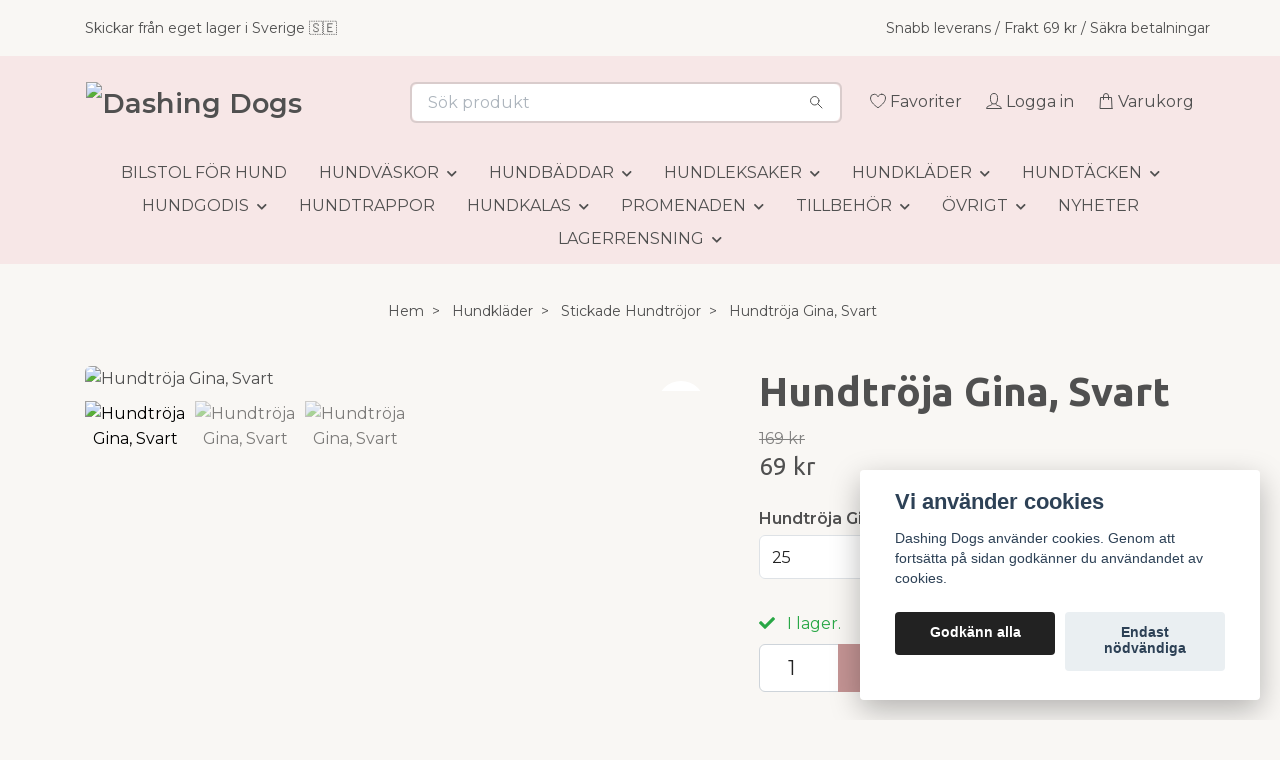

--- FILE ---
content_type: text/html; charset=utf-8
request_url: https://dashingdogs.se/hundklader/stickade-hundtrojor/hundtroja-gina-svart
body_size: 34537
content:
<!DOCTYPE html>
<html class="no-javascript" lang="sv">
<head><script>var fbPixelEventId = Math.floor(Math.random() * 9000000000) + 1000000000;</script><meta property="ix:host" content="cdn.quickbutik.com/images"><meta http-equiv="Content-Type" content="text/html; charset=utf-8">
<title>Hundtröja Gina, Svart - Dashing Dogs</title>
<meta name="author" content="Quickbutik">
<meta name="description" content="Skön tröja i med härlig krage. För att hålla tröjan på plats har den korta muddar runt frambenen och band vid bakbenen .Tröjan är av 100% Akryl.&amp;nbsp;Handtvätt ">
<meta property="og:description" content="Skön tröja i med härlig krage. För att hålla tröjan på plats har den korta muddar runt frambenen och band vid bakbenen .Tröjan är av 100% Akryl.&amp;nbsp;Handtvätt ">
<meta property="og:title" content="Hundtröja Gina, Svart - Dashing Dogs">
<meta property="og:url" content="https://dashingdogs.se/hundklader/stickade-hundtrojor/hundtroja-gina-svart">
<meta property="og:site_name" content="Dashing Dogs">
<meta property="og:type" content="website">
<meta property="og:image" content="https://cdn.quickbutik.com/images/4112s/products/6586bfe254fa4.png?format=webp">
<meta property="twitter:card" content="summary">
<meta property="twitter:title" content="Dashing Dogs">
<meta property="twitter:description" content="Skön tröja i med härlig krage. För att hålla tröjan på plats har den korta muddar runt frambenen och band vid bakbenen .Tröjan är av 100% Akryl.&amp;nbsp;Handtvätt ">
<meta property="twitter:image" content="https://cdn.quickbutik.com/images/4112s/products/6586bfe254fa4.png?format=webp">
<meta name="viewport" content="width=device-width, initial-scale=1, maximum-scale=1">
<link rel="preconnect" href="https://fonts.gstatic.com" crossorigin>
<script>document.documentElement.classList.remove('no-javascript');</script><!-- Vendor Assets --><link rel="stylesheet" href="https://use.fontawesome.com/releases/v5.15.4/css/all.css">
<link href="https://storage.quickbutik.com/templates/nova/css/assets.min.css?65478" rel="stylesheet">
<!-- Theme Stylesheet --><link href="https://storage.quickbutik.com/templates/nova/css/theme-main.css?65478" rel="stylesheet">
<link href="https://storage.quickbutik.com/stores/4112s/templates/nova-defined/css/theme-sub.css?65478" rel="stylesheet">
<link href="https://storage.quickbutik.com/stores/4112s/templates/nova-defined/css/custom.css?65478" rel="stylesheet">
<!-- Google Fonts --><link href="//fonts.googleapis.com/css?family=Montserrat:400,600%7CUbuntu:400,700" rel="stylesheet" type="text/css"  media="all" /><!-- Favicon--><link rel="icon" type="image/png" href="https://cdn.quickbutik.com/images/4112s/templates/nova-defined/assets/favicon.png?s=65478&auto=format">
<link rel="canonical" href="https://dashingdogs.se/hundklader/stickade-hundtrojor/hundtroja-gina-svart">
<!-- Tweaks for older IEs--><!--[if lt IE 9]>
      <script src="https://oss.maxcdn.com/html5shiv/3.7.3/html5shiv.min.js"></script>
      <script src="https://oss.maxcdn.com/respond/1.4.2/respond.min.js"></script
    ><![endif]--><script src="https://cdnjs.cloudflare.com/ajax/libs/imgix.js/4.0.0/imgix.min.js" integrity="sha512-SlmYBg9gVVpgcGsP+pIUgFnogdw1rs1L8x+OO3aFXeZdYgTYlFlyBV9hTebE6OgqCTDEjfdUEhcuWBsZ8LWOZA==" crossorigin="anonymous" referrerpolicy="no-referrer"></script><meta property="ix:useHttps" content="true">
	<meta name="google-site-verification" content="yBQHSHIMgpY_UVXO-YGF8hCM2Y0TZzf_RHN4FcC88ew" />

<meta name="facebook-domain-verification" content="v0qyv5m3duinc52g572evrj7k128v1" />
<script src="https://analytics.ahrefs.com/analytics.js" data-key="732jfYW8x9JJBl3M1vXfuA" async></script>
<!-- Quickbutik TEST -->
<style>
.product .product-addons {
  position: relative;
  z-index: 10;
}
</style>
<style>.hide { display: none; }</style>
<script type="text/javascript" defer>document.addEventListener('DOMContentLoaded', () => {
    document.body.setAttribute('data-qb-page', 'product');
});</script><script src="/assets/shopassets/cookieconsent/cookieconsent.js?v=230"></script>
<style>
    :root {
        --cc-btn-primary-bg: #222222 !important;
        --cc-btn-primary-text: #fff !important;
        --cc-btn-primary-hover-bg: #222222 !important;
        --cc-btn-primary-hover-text: #fff !important;
    }
</style>
<style>
    html.force--consent,
    html.force--consent body{
        height: auto!important;
        width: 100vw!important;
    }
</style>

    <script type="text/javascript">
    var qb_cookieconsent = initCookieConsent();
    var qb_cookieconsent_blocks = [{"title":"Vi anv\u00e4nder cookies","description":"Dashing Dogs anv\u00e4nder cookies. Genom att forts\u00e4tta p\u00e5 sidan godk\u00e4nner du anv\u00e4ndandet av cookies."},{"title":"N\u00f6dv\u00e4ndiga cookies *","description":"Dessa cookies \u00e4r n\u00f6dv\u00e4ndiga f\u00f6r att butiken ska fungera korrekt och g\u00e5r inte att st\u00e4nga av utan att beh\u00f6va l\u00e4mna denna webbplats. De anv\u00e4nds f\u00f6r att funktionalitet som t.ex. varukorg, skapa ett konto och annat ska fungera korrekt.","toggle":{"value":"basic","enabled":true,"readonly":true}},{"title":"Statistik och prestanda","description":"Dessa cookies g\u00f6r att vi kan r\u00e4kna bes\u00f6k och trafik och d\u00e4rmed ta reda p\u00e5 saker som vilka sidor som \u00e4r mest popul\u00e4ra och hur bes\u00f6karna r\u00f6r sig p\u00e5 v\u00e5r webbplats. All information som samlas in genom dessa cookies \u00e4r sammanst\u00e4lld, vilket inneb\u00e4r att den \u00e4r anonym. Om du inte till\u00e5ter dessa cookies kan vi inte ge dig en lika skr\u00e4ddarsydd upplevelse.","toggle":{"value":"analytics","enabled":false,"readonly":false},"cookie_table":[{"col1":"_ga","col2":"google.com","col3":"2 years","col4":"Google Analytics"},{"col1":"_gat","col2":"google.com","col3":"1 minute","col4":"Google Analytics"},{"col1":"_gid","col2":"google.com","col3":"1 day","col4":"Google Analytics"}]},{"title":"Marknadsf\u00f6ring","description":"Dessa cookies st\u00e4lls in via v\u00e5r webbplats av v\u00e5ra annonseringspartner f\u00f6r att skapa en profil f\u00f6r dina intressen och visa relevanta annonser p\u00e5 andra webbplatser. De lagrar inte direkt personlig information men kan identifiera din webbl\u00e4sare och internetenhet. Om du inte till\u00e5ter dessa cookies kommer du att uppleva mindre riktad reklam.","toggle":{"value":"marketing","enabled":false,"readonly":false}}];
</script>
    <!-- Google Tag Manager -->
    <script>
    window.dataLayer = window.dataLayer || [];

    // Set default consent state
    dataLayer.push({
        'event': 'default_consent',
        'consent': {
            'analytics_storage': 'denied',
            'ad_storage': 'denied',
            'ad_user_data': 'denied',
            'ad_personalization': 'denied',
            'wait_for_update': 500
        }
    });

    // Check for existing consent on page load
    if (typeof qb_cookieconsent !== 'undefined') {
        const getConsentLevel = (category) => qb_cookieconsent.allowedCategory(category) ? 'granted' : 'denied';

        dataLayer.push({
            'event': 'update_consent',
            'consent': {
                'analytics_storage': getConsentLevel('analytics'),
                'ad_storage': getConsentLevel('marketing'),
                'ad_user_data': getConsentLevel('marketing'),
                'ad_personalization': getConsentLevel('marketing')
            }
        });
    }

    // Initialize GTM
    (function(w,d,s,l,i){w[l]=w[l]||[];w[l].push({'gtm.start':
    new Date().getTime(),event:'gtm.js'});var f=d.getElementsByTagName(s)[0],
    j=d.createElement(s),dl=l!='dataLayer'?'&l='+l:'';j.async=true;j.src=
    'https://www.googletagmanager.com/gtm.js?id='+i+dl;f.parentNode.insertBefore(j,f);
    })(window,document,'script','dataLayer','GTM-TWDSGKSN');

    // Handle consent updates for GTM
    document.addEventListener('QB_CookieConsentAccepted', function(event) {
        const cookie = qbGetEvent(event).cookie;
        const getConsentLevel = (level) => (cookie && cookie.level && cookie.level.includes(level)) ? 'granted' : 'denied';

        dataLayer.push({
            'event': 'update_consent',
            'consent': {
                'analytics_storage': getConsentLevel('analytics'),
                'ad_storage': getConsentLevel('marketing'),
                'ad_user_data': getConsentLevel('marketing'),
                'ad_personalization': getConsentLevel('marketing')
            }
        });
    });
    </script>
    <!-- End Google Tag Manager -->

    <!-- Google Tag Manager (noscript) -->
    <noscript><iframe src="https://www.googletagmanager.com/ns.html?id=GTM-TWDSGKSN"
    height="0" width="0" style="display:none;visibility:hidden"></iframe></noscript>
    <!-- End Google Tag Manager (noscript) -->
    <!-- Google Analytics 4 -->
    <script async src="https://www.googletagmanager.com/gtag/js?id=G-1DY08ZRS6Y"></script>
    <script>
        window.dataLayer = window.dataLayer || [];
        function gtag(){dataLayer.push(arguments);}

        gtag('consent', 'default', {
            'analytics_storage': 'denied',
            'ad_storage': 'denied',
            'ad_user_data': 'denied',
            'ad_personalization': 'denied',
            'wait_for_update': 500,
        });

        const getConsentForCategory = (category) => (typeof qb_cookieconsent == 'undefined' || qb_cookieconsent.allowedCategory(category)) ? 'granted' : 'denied';

        if (typeof qb_cookieconsent == 'undefined' || qb_cookieconsent.allowedCategory('analytics') || qb_cookieconsent.allowedCategory('marketing')) {
            const analyticsConsent = getConsentForCategory('analytics');
            const marketingConsent = getConsentForCategory('marketing');

            gtag('consent', 'update', {
                'analytics_storage': analyticsConsent,
                'ad_storage': marketingConsent,
                'ad_user_data': marketingConsent,
                'ad_personalization': marketingConsent,
            });
        }

        // Handle consent updates for GA4
        document.addEventListener('QB_CookieConsentAccepted', function(event) {
            const cookie = qbGetEvent(event).cookie;
            const getConsentLevel = (level) => (cookie && cookie.level && cookie.level.includes(level)) ? 'granted' : 'denied';

            gtag('consent', 'update', {
                'analytics_storage': getConsentLevel('analytics'),
                'ad_storage': getConsentLevel('marketing'),
                'ad_user_data': getConsentLevel('marketing'),
                'ad_personalization': getConsentLevel('marketing'),
            });
        });

        gtag('js', new Date());
        gtag('config', 'G-1DY08ZRS6Y', { 'allow_enhanced_conversions' : true } );
gtag('event', 'view_item', JSON.parse('{"currency":"SEK","value":"69.00","items":[{"item_name":"Hundtröja Gina, Svart","item_id":"3272","price":"69.00","item_category":"Stickade Hundtröjor","item_variant":"20","quantity":"1","description":"<p>Sk&ouml;n tr&ouml;ja i med h&auml;rlig krage. F&ouml;r att h&aring;lla tr&ouml;jan p&aring; plats har den korta muddar runt frambenen och band vid bakbenen .<\/p><p>Tr&ouml;jan &auml;r av 100% Akryl.&amp;nbsp;<\/p><p>Handtv&auml;tt 30 grader.<\/p>","image_url":"https%3A%2F%2Fcdn.quickbutik.com%2Fimages%2F4112s%2Fproducts%2F6586bfe254fa4.png"}]}'));

        const gaClientIdPromise = new Promise(resolve => {
            gtag('get', 'G-1DY08ZRS6Y', 'client_id', resolve);
        });
        const gaSessionIdPromise = new Promise(resolve => {
            gtag('get', 'G-1DY08ZRS6Y', 'session_id', resolve);
        });

        Promise.all([gaClientIdPromise, gaSessionIdPromise]).then(([gaClientId, gaSessionId]) => {
            var checkoutButton = document.querySelector("a[href='/cart/index']");
            if (checkoutButton) {
                checkoutButton.onclick = function() {
                    var query = new URLSearchParams({
                        ...(typeof qb_cookieconsent == 'undefined' || qb_cookieconsent.allowedCategory('analytics') ? {
                            gaClientId,
                            gaSessionId,
                        } : {}),
                        consentCategories: [
                            ...(typeof qb_cookieconsent == 'undefined' || qb_cookieconsent.allowedCategory('analytics')) ? ['analytics'] : [],
                            ...(typeof qb_cookieconsent == 'undefined' || qb_cookieconsent.allowedCategory('marketing')) ? ['marketing'] : [],
                        ],
                    });
                    this.setAttribute("href", "/cart/index?" + query.toString());
                };
            }
        });
    </script>
    <!-- End Google Analytics 4 --></head>
<body>
 
    <header class="header">
<!-- Section: Top Bar-->
<div data-qb-area="top" data-qb-element="" class="top-bar py-1  text-sm">
  <div class="container">
    <div class="row align-items-center top-bar-height">
      <div class="col-12 col-lg-auto">

        <ul class="row mb-0 justify-content-center justify-content-lg-start list-unstyled">
          <li class="list-inline-item col-auto text-center text-lg-left ">
            <span data-qb-element="top_left_text">Skickar från eget lager i Sverige 🇸🇪</span>
          </li>

          <!-- Component: Language Dropdown-->

          <!-- Component: Tax Dropdown-->


          <!-- Currency Dropdown-->

        </ul>

      </div>
      
      
      <!-- Component: Top information -->
      <div class="mt-2 mt-lg-0 col-12 col-lg  text-center text-lg-right px-0">
        <span data-qb-element="top_right_text" class="w-100">Snabb leverans / Frakt 69 kr / Säkra betalningar</span>
      </div>

    </div>
  </div>
</div>
<!-- /Section: Top Bar -->

<!-- Section: Header variant -->
<!-- Section: Main Header -->
<nav
  data-qb-area="header" data-qb-element=""
  class="navbar-expand-lg navbar-position navbar-light bg-white fixed-mobile" style="background-color: #f7e7e7 !important;">
    <div class="container">
      <div class="row">
        <div class="navbar col-12 py-2">
          <div class="list-inline-item order-0 d-lg-none col-auto p-0">
            <a href="#" data-toggle="modal" data-target="#sidebarLeft" class="color-text-base header-textcolor">
              <svg class="svg-icon navbar-icon color-text-base header-textcolor">
                <use xlink:href="#menu-hamburger-1"></use>
              </svg>
            </a>
          </div>
            <a data-qb-element="use_logo" href="https://dashingdogs.se" title="Dashing Dogs"
              class="navbar-brand order-1 order-lg-1 text-center text-md-left col-6 py-3 px-0">
              
              <img alt="Dashing Dogs" class="img-fluid img-logo" srcset="https://cdn.quickbutik.com/images/4112s/templates/nova-defined/assets/logo.png?s=65478&auto=format&dpr=1 1x, https://cdn.quickbutik.com/images/4112s/templates/nova-defined/assets/logo.png?s=65478&auto=format&dpr=2 2x, https://cdn.quickbutik.com/images/4112s/templates/nova-defined/assets/logo.png?s=65478&auto=format&dpr=3 3x" src="https://cdn.quickbutik.com/images/4112s/templates/nova-defined/assets/logo.png?s=65478&auto=format">
            </a>
          <form data-qb-element="header_searchtext" action="/shop/search" method="get"
            class="d-lg-flex order-lg-2 d-none my-lg-0 flex-grow-1 top-searchbar text-center col-auto px-4">
            <div data-qb-element="header_searchtext" class="search-wrapper input-group">
              <input type="text" name="s" placeholder="Sök produkt" aria-label="Search"
                aria-describedby="button-search-desktop" class="form-control pl-3 border-0" />
              <div class="input-group-append ml-0">
                <button id="button-search-desktop" type="submit" class="btn py-0 border-0 bg-white">
                  <svg class="svg-icon navbar-icon color-text-base">
                    <use xlink:href="#search-1"></use>
                  </svg>
                </button>
              </div>
            </div>
          </form>
          <ul class="list-inline order-2 order-lg-3 mb-0 text-right col-auto p-0">
            <li data-qb-element="header_showwishlist" class="list-inline-item mr-3 d-lg-inline-block d-none">
              <a href="/shop/wishlist" class="position-relative d-flex align-items-center color-text-base header-textcolor">
                <svg class="svg-icon navbar-icon color-text-base header-textcolor">
                  <use xlink:href="#heart-1"></use>
                </svg>
                <span class="color-text-base header-textcolor">Favoriter</span>
              </a>
            </li>
            <li data-qb-element="header_showlogin" class="list-inline-item mr-3 d-lg-inline-block d-none">
              <a href="/customer/login" class="p-0 d-flex align-items-center">
                <svg class="svg-icon navbar-icon color-text-base header-textcolor">
                  <use xlink:href="#avatar-1"></use>
                </svg>
                <span
                  class="color-text-base header-textcolor">Logga in</span>
              </a>
            </li>
  
            <li data-qb-element="icon_cart1" class="list-inline-item">
              <a href="#" data-toggle="modal" data-target="#sidebarCart"
                class="position-relative d-flex align-items-center qs-cart-view">
                <svg class="svg-icon navbar-icon color-text-base header-textcolor">
                  <use xlink:href="#shopping-bag-1"></use>
                </svg>
                <div class="navbar-icon-badge icon-count primary-bg basket-count-items icon-count-hidden">0</div>
                <span class="d-none d-sm-inline color-text-base header-textcolor">Varukorg
                  </span>
              </a>
            </li>
          </ul>
        </div>
      </div>
    </div>
  
    <div class="navbar-bg mainmenu_font_size">
      <ul class="container navbar-nav d-none d-lg-flex mt-lg-0 py-2 justify-content-center flex-wrap px-0">
        <li class="nav-item ">
          <a href="/hundbilstol" title="BILSTOL FÖR HUND" class="nav-link ">BILSTOL FÖR HUND</a>
        </li>
        <li class="nav-item has-dropdown position-relative   on-hover ">
          <a href="/hundvaskor" aria-haspopup="true" aria-expanded="false" class="nav-link dropdown-toggle">HUNDVÄSKOR</a>
          <ul class="dropdown-menu dropdown-menu-first" aria-labelledby="firstmenu">
  
  
            <li><a class="dropdown-item " href="/hundvaskor/hundvagn">Hundvagn</a></li>
  
  
  
            <li><a class="dropdown-item " href="/hundvaskor/transportvaska">Transportväska</a></li>
  
  
  
            <li><a class="dropdown-item " href="/hundvaskor/godisvaskor">Godisväskor</a></li>
  
  
  
            <li><a class="dropdown-item " href="/hundvaskor/cykeltillbehor">Cykeltillbehör till hund</a></li>
  
  
          </ul>
        </li>
        <li class="nav-item has-dropdown position-relative   on-hover ">
          <a href="/hundbaddar" aria-haspopup="true" aria-expanded="false" class="nav-link dropdown-toggle">HUNDBÄDDAR</a>
          <ul class="dropdown-menu dropdown-menu-first" aria-labelledby="firstmenu">
  
  
            <li><a class="dropdown-item " href="/hundbaddar/hundsangar">Hundsängar</a></li>
  
  
  
            <li><a class="dropdown-item " href="/hundbaddar/hundbadd-igloo">Hund igloo</a></li>
  
  
  
            <li><a class="dropdown-item " href="/hundbaddar/hundfilt">Hundfiltar</a></li>
  
  
  
            <li><a class="dropdown-item " href="/hundbaddar/hundsoffor">Hundsoffor</a></li>
  
  
          </ul>
        </li>
        <li class="nav-item has-dropdown position-relative   on-hover ">
          <a href="/hundleksaker" aria-haspopup="true" aria-expanded="false" class="nav-link dropdown-toggle">HUNDLEKSAKER</a>
          <ul class="dropdown-menu dropdown-menu-first" aria-labelledby="firstmenu">
  
  
            <li><a class="dropdown-item " href="/hundleksaker/glamour">Hundleksaker Fashion/Fun</a></li>
  
  
  
            <li><a class="dropdown-item " href="/hundleksaker/play-recycle">P.L.A.Y. Recycle</a></li>
  
  
  
            <li><a class="dropdown-item " href="/hundleksaker/exclusive">Exclusive</a></li>
  
  
  
            <li><a class="dropdown-item " href="/hundleksaker/aktivitetsleksaker">Aktivitetsleksaker för hund</a></li>
  
  
  
            <li><a class="dropdown-item " href="/hundleksaker/ovriga-leksaker-hund">Övriga leksaker hund</a></li>
  
  
  
            <li><a class="dropdown-item " href="/hundleksaker/leksakslador">Leksakslådor</a></li>
  
  
  
            <li><a class="dropdown-item " href="/hundleksaker/extra-hallbara-hundleksaker">Extra hållbara hundleksaker</a></li>
  
  
  
            <li><a class="dropdown-item " href="/hundleksaker/halloweenleksaker">Halloweenleksaker</a></li>
  
  
  
            <li><a class="dropdown-item " href="/hundleksaker/julleksaker">Julleksaker</a></li>
  
  
          </ul>
        </li>
        <li class="nav-item has-dropdown position-relative   on-hover ">
          <a href="/hundklader" aria-haspopup="true" aria-expanded="false" class="nav-link dropdown-toggle">HUNDKLÄDER</a>
          <ul class="dropdown-menu dropdown-menu-first" aria-labelledby="firstmenu">
  
  
            <li><a class="dropdown-item " href="/hundklader/stickade-hundtrojor">Stickade hundtröjor</a></li>
  
  
  
            <li><a class="dropdown-item " href="/hundklader/trojor-hund">Tröjor hund</a></li>
  
  
  
            <li><a class="dropdown-item " href="/hundklader/festklader-hund-katt">Fest och högtidskläder för hund &amp; katt</a></li>
  
  
  
            <li><a class="dropdown-item " href="/hundklader/flugorrosetter">Flugor till hund</a></li>
  
  
  
            <li><a class="dropdown-item " href="/hundklader/rosetter-och-harspannen-for-hund">Rosetter och hårspännen för hund</a></li>
  
  
  
            <li><a class="dropdown-item " href="/hundklader/tikskyddskvattskydd">Tikskydd/Skvättskydd</a></li>
  
  
  
            <li><a class="dropdown-item " href="/hundklader/accessoarer-hund">Accessoarer</a></li>
  
  
  
            <li><a class="dropdown-item " href="/hundklader/hundskor">Hundskor</a></li>
  
  
  
            <li><a class="dropdown-item " href="/hundklader/hattar">Hattar</a></li>
  
  
  
            <li><a class="dropdown-item " href="/hundklader/maskeradklader-hund">Maskeradkläder Hund</a></li>
  
  
  
            <li><a class="dropdown-item " href="/hundklader/bulldog-mops">Bulldog &amp; Mops</a></li>
  
  
  
            <li><a class="dropdown-item " href="/hundklader/klader-vinthund">Vinthund</a></li>
  
  
  
            <li><a class="dropdown-item " href="/hundklader/taxmodell">Taxmodell</a></li>
  
  
  
            <li><a class="dropdown-item " href="/hundklader/mata-hunden">MÄTA HUNDEN</a></li>
  
  
          </ul>
        </li>
        <li class="nav-item has-dropdown position-relative   on-hover ">
          <a href="/hundtacken" aria-haspopup="true" aria-expanded="false" class="nav-link dropdown-toggle">HUNDTÄCKEN</a>
          <ul class="dropdown-menu dropdown-menu-first" aria-labelledby="firstmenu">
  
  
            <li><a class="dropdown-item " href="/hundtacken/hundtacken-vind-regn">Hundtäcken Vind &amp; Regn</a></li>
  
  
  
            <li><a class="dropdown-item " href="/hundtacken/hundtacken-varmande">Hundtäcken Värmande</a></li>
  
  
  
            <li><a class="dropdown-item " href="/hundtacken/mops-bulldog">Mops &amp; Bulldog</a></li>
  
  
  
            <li><a class="dropdown-item " href="/hundtacken/tacken-tax">Täcken Tax</a></li>
  
  
  
            <li><a class="dropdown-item " href="/hundtacken/vinthund-tacken">Vinthund</a></li>
  
  
          </ul>
        </li>
        <li class="nav-item has-dropdown position-relative   on-hover ">
          <a href="/hundgodis" aria-haspopup="true" aria-expanded="false" class="nav-link dropdown-toggle">HUNDGODIS</a>
          <ul class="dropdown-menu dropdown-menu-first" aria-labelledby="firstmenu">
  
  
            <li><a class="dropdown-item " href="/hundgodis/tuggben">Tuggben</a></li>
  
  
  
            <li><a class="dropdown-item " href="/hundgodis/beloningsgodis">Belöningsgodis</a></li>
  
  
  
            <li><a class="dropdown-item " href="/hundgodis/svensktillverkat-naturligt-hundgodis">Svenskt hundgodis</a></li>
  
  
  
            <li><a class="dropdown-item " href="/hundgodis/hundglass">Hundglass</a></li>
  
  
  
            <li><a class="dropdown-item " href="/hundgodis/hundens-bageri">Hundens Bageri</a></li>
  
  
  
            <li><a class="dropdown-item " href="/hundgodis/36-hundfoder">Foder</a></li>
  
  
          </ul>
        </li>
        <li class="nav-item ">
          <a href="/hundtrappa" title="HUNDTRAPPOR" class="nav-link ">HUNDTRAPPOR</a>
        </li>
        <li class="nav-item has-dropdown position-relative   on-hover ">
          <a href="/hundkalaset" aria-haspopup="true" aria-expanded="false" class="nav-link dropdown-toggle">HUNDKALAS</a>
          <ul class="dropdown-menu dropdown-menu-first" aria-labelledby="firstmenu">
  
  
            <li><a class="dropdown-item " href="/hundkalaset/fodelsedagskort">Födelsedagskort</a></li>
  
  
  
            <li><a class="dropdown-item " href="/hundkalaset/kalasleksaker-till-hund">Kalasleksaker till hund</a></li>
  
  
  
            <li><a class="dropdown-item " href="/hundkalaset/hundtartor-och-kakor">Hundtårtor och kakor</a></li>
  
  
  
            <li><a class="dropdown-item " href="/hundkalaset/kalasdekorationer">Kalasdekorationer</a></li>
  
  
  
            <li><a class="dropdown-item " href="/hundkalaset/kalasklader-till-hund">Kalaskläder till hund</a></li>
  
  
          </ul>
        </li>
        <li class="nav-item has-dropdown position-relative   on-hover ">
          <a href="/promenaden" aria-haspopup="true" aria-expanded="false" class="nav-link dropdown-toggle">PROMENADEN</a>
          <ul class="dropdown-menu dropdown-menu-first" aria-labelledby="firstmenu">
  
  
            <li><a class="dropdown-item " href="/promenaden/hundsele">Hundselar</a></li>
  
  
            <li class="dropdown-submenu on-hover position-relative d-flex justify-content-center align-items-center 
            dropdown-list__item ">

              <div class="d-flex align-items-center w-100 dropdown-list__content">
                <a href="/promenaden/halsband" aria-expanded="false" class="dropdown-item ">Hundhalsband</a>
                <i id="categoryDropdown28" role="button" data-toggle="dropdown" aria-haspopup="true" aria-expanded="false" data-display="static" class="dropdown-toggle dropdown-btn pr-3 pl-2 cursor-pointer"></i>
              </div>
  
              <ul aria-labelledby="categoryDropdown28"
                class="dropdown-menu dropdown-menu-alignright
                dropdown-list__sub-menu">

                
                  <li><a href="/promenaden/halsband/alla-hundhalsband" class=" dropdown-item">Alla Hundhalsband</a></li>
                

                
                  <li><a href="/promenaden/halsband/rundsydda-hundhalsband" class=" dropdown-item">Rundsydda Hundhalsband</a></li>
                

                
                  <li><a href="/promenaden/halsband/halvstryp" class=" dropdown-item">Halvstryp</a></li>
                

                
                  <li><a href="/promenaden/halsband/snabbknappning" class=" dropdown-item">Snabbknäppning</a></li>
                

                
                  <li><a href="/promenaden/halsband/blinghalsband" class=" dropdown-item">Blinghalsband</a></li>
                

                
                  <li><a href="/promenaden/halsband/vinthund" class=" dropdown-item">Vinthund</a></li>
                
              </ul>
            </li>
  
  
  
            <li class="dropdown-submenu on-hover position-relative d-flex justify-content-center align-items-center 
            dropdown-list__item ">

              <div class="d-flex align-items-center w-100 dropdown-list__content">
                <a href="/promenaden/koppel" aria-expanded="false" class="dropdown-item ">Hundkoppel</a>
                <i id="categoryDropdown30" role="button" data-toggle="dropdown" aria-haspopup="true" aria-expanded="false" data-display="static" class="dropdown-toggle dropdown-btn pr-3 pl-2 cursor-pointer"></i>
              </div>
  
              <ul aria-labelledby="categoryDropdown30"
                class="dropdown-menu dropdown-menu-alignright
                dropdown-list__sub-menu">

                
                  <li><a href="/promenaden/koppel/alla-hundkoppel" class=" dropdown-item">Alla Hundkoppel</a></li>
                

                
                  <li><a href="/promenaden/koppel/laderkoppel" class=" dropdown-item">Läderkoppel</a></li>
                

                
                  <li><a href="/promenaden/koppel/flexi-rullkoppel" class=" dropdown-item">Flexi </a></li>
                

                
                  <li><a href="/promenaden/koppel/rundsydda-laderkoppel" class=" dropdown-item">Rundsydda Läderkoppel</a></li>
                
              </ul>
            </li>
  
  
  
  
            <li><a class="dropdown-item " href="/promenaden/repkoppelparacord">Paracord</a></li>
  
  
  
            <li><a class="dropdown-item " href="/promenaden/reflex">Reflex</a></li>
  
  
  
            <li><a class="dropdown-item " href="/promenaden/hundvalp">Hundvalp</a></li>
  
  
  
            <li><a class="dropdown-item " href="/promenaden/utstallning">Utställning</a></li>
  
  
  
            <li><a class="dropdown-item " href="/promenaden/bajspasar">Bajspåsar</a></li>
  
  
          </ul>
        </li>
        <li class="nav-item has-dropdown position-relative   on-hover ">
          <a href="/tillbehor" aria-haspopup="true" aria-expanded="false" class="nav-link dropdown-toggle">TILLBEHÖR</a>
          <ul class="dropdown-menu dropdown-menu-first" aria-labelledby="firstmenu">
  
            <li class="dropdown-submenu on-hover position-relative d-flex justify-content-center align-items-center 
            dropdown-list__item ">

              <div class="d-flex align-items-center w-100 dropdown-list__content">
                <a href="/tillbehor/apotek" aria-expanded="false" class="dropdown-item ">APOTEK</a>
                <i id="categoryDropdown79" role="button" data-toggle="dropdown" aria-haspopup="true" aria-expanded="false" data-display="static" class="dropdown-toggle dropdown-btn pr-3 pl-2 cursor-pointer"></i>
              </div>
  
              <ul aria-labelledby="categoryDropdown79"
                class="dropdown-menu dropdown-menu-alignright
                dropdown-list__sub-menu">

                
                  <li><a href="/tillbehor/apotek/operationdrakt-hund-katt" class=" dropdown-item">Operation Hund &amp; Katt</a></li>
                

                
                  <li><a href="/tillbehor/apotek/tander-hund-katt" class=" dropdown-item">Tänder Hund &amp; Katt</a></li>
                

                
                  <li><a href="/tillbehor/apotek/vitaminer-tillskott" class=" dropdown-item">Vitaminer &amp; Tillskott</a></li>
                

                
                  <li><a href="/tillbehor/apotek/tikskydd-skvattskydd" class=" dropdown-item">Tikskydd/Skvättskydd</a></li>
                
              </ul>
            </li>
  
  
  
  
            <li><a class="dropdown-item " href="/tillbehor/matskalar">HUNDMATSKÅLAR</a></li>
  
  
  
            <li><a class="dropdown-item " href="/tillbehor/hygien">HYGIEN</a></li>
  
  
  
            <li><a class="dropdown-item " href="/tillbehor/tandvard">TANDVÅRD</a></li>
  
  
  
            <li><a class="dropdown-item " href="/tillbehor/vard">PÄLSVÅRD</a></li>
  
  
  
            <li><a class="dropdown-item " href="/tillbehor/tassar-och-klor">TASSAR OCH KLOR</a></li>
  
  
  
            <li><a class="dropdown-item " href="/tillbehor/traning">TRÄNING</a></li>
  
  
  
            <li><a class="dropdown-item " href="/sasong/sommar">SOMMAR</a></li>
  
  
  
            <li><a class="dropdown-item " href="/tillbehor/inredning">INREDNING</a></li>
  
  
          </ul>
        </li>
        <li class="nav-item has-dropdown position-relative   on-hover ">
          <a href="/alla-produkter" aria-haspopup="true" aria-expanded="false" class="nav-link dropdown-toggle">ÖVRIGT</a>
          <ul class="dropdown-menu dropdown-menu-first" aria-labelledby="firstmenu">
  
  
            <li><a class="dropdown-item " href="/luxury">LUXURY</a></li>
  
  
            <li class="dropdown-submenu on-hover position-relative d-flex justify-content-center align-items-center 
            dropdown-list__item ">

              <div class="d-flex align-items-center w-100 dropdown-list__content">
                <a href="/sasong" aria-expanded="false" class="dropdown-item ">SÄSONG</a>
                <i id="categoryDropdown37" role="button" data-toggle="dropdown" aria-haspopup="true" aria-expanded="false" data-display="static" class="dropdown-toggle dropdown-btn pr-3 pl-2 cursor-pointer"></i>
              </div>
  
              <ul aria-labelledby="categoryDropdown37"
                class="dropdown-menu dropdown-menu-alignright
                dropdown-list__sub-menu">

                
                  <li><a href="/sasong/nyar" class=" dropdown-item">Nyår</a></li>
                

                
                  <li><a href="/sasong/kylmattor-kyldynor-for-hund" class=" dropdown-item">KYLMATTOR &amp; KYLDYNOR</a></li>
                

                
                  <li><a href="/sasong/vinter" class=" dropdown-item">VINTER</a></li>
                

                
                  <li><a href="/sasong/halloween" class=" dropdown-item">HALLOWEEN </a></li>
                
              </ul>
            </li>
  
  
  
  
            <li><a class="dropdown-item " href="/husse-matte">HUSSE &amp; MATTE</a></li>
  
  
            <li class="dropdown-submenu on-hover position-relative d-flex justify-content-center align-items-center 
            dropdown-list__item ">

              <div class="d-flex align-items-center w-100 dropdown-list__content">
                <a href="/katt" aria-expanded="false" class="dropdown-item ">KATT</a>
                <i id="categoryDropdown299" role="button" data-toggle="dropdown" aria-haspopup="true" aria-expanded="false" data-display="static" class="dropdown-toggle dropdown-btn pr-3 pl-2 cursor-pointer"></i>
              </div>
  
              <ul aria-labelledby="categoryDropdown299"
                class="dropdown-menu dropdown-menu-alignright
                dropdown-list__sub-menu">

                
                  <li><a href="/katt/kattleksaker" class=" dropdown-item">Kattleksaker</a></li>
                

                
                  <li><a href="/katt/kattgodis" class=" dropdown-item">Kattgodis</a></li>
                

                
                  <li><a href="/katt/kattfoder" class=" dropdown-item">Kattfoder</a></li>
                

                
                  <li><a href="/katt/kattsangar" class=" dropdown-item">Kattsängar</a></li>
                

                
                  <li><a href="/katt/kattsele-katthalsband-kattkoppel" class=" dropdown-item">Kattsele / Katthalsband / Kattkoppel</a></li>
                

                
                  <li><a href="/katt/palsvard" class=" dropdown-item">Pälsvård</a></li>
                

                
                  <li><a href="/katt/matskal" class=" dropdown-item">Matskål</a></li>
                

                
                  <li><a href="/katt/kattvaska" class=" dropdown-item">Kattväska</a></li>
                

                
                  <li><a href="/katt/kattklader" class=" dropdown-item">Kattkläder</a></li>
                

                
                  <li><a href="/katt/accessoarer" class=" dropdown-item">Accessoarer</a></li>
                

                
                  <li><a href="/katt/ovrigt-till-katt" class=" dropdown-item">Övrigt till katt</a></li>
                
              </ul>
            </li>
  
  
  
            <li class="dropdown-submenu on-hover position-relative d-flex justify-content-center align-items-center 
            dropdown-list__item ">

              <div class="d-flex align-items-center w-100 dropdown-list__content">
                <a href="/varumarken" aria-expanded="false" class="dropdown-item ">VARUMÄRKEN</a>
                <i id="categoryDropdown368" role="button" data-toggle="dropdown" aria-haspopup="true" aria-expanded="false" data-display="static" class="dropdown-toggle dropdown-btn pr-3 pl-2 cursor-pointer"></i>
              </div>
  
              <ul aria-labelledby="categoryDropdown368"
                class="dropdown-menu dropdown-menu-alignright
                dropdown-list__sub-menu">

                
                  <li><a href="/varumarken/aktivsvea" class=" dropdown-item">AKTIVSVEA</a></li>
                

                
                  <li><a href="/varumarken/alco-wasi" class=" dropdown-item">ALCO WASI</a></li>
                

                
                  <li><a href="/varumarken/arkika" class=" dropdown-item">ARKIKA</a></li>
                

                
                  <li><a href="/varumarken/aqua-coolkeeper" class=" dropdown-item">AQUA COOLKEEPER</a></li>
                

                
                  <li><a href="/varumarken/bellomania" class=" dropdown-item">BELLOMANIA</a></li>
                

                
                  <li><a href="/varumarken/biogance" class=" dropdown-item">BIOGANCE</a></li>
                

                
                  <li><a href="/varumarken/by-teddy" class=" dropdown-item">BY TEDDY</a></li>
                

                
                  <li><a href="/varumarken/cadife" class=" dropdown-item">CADIFE</a></li>
                

                
                  <li><a href="/varumarken/cloud7" class=" dropdown-item">CLOUD7</a></li>
                

                
                  <li><a href="/varumarken/cocopup-london" class=" dropdown-item">COCOPUP LONDON</a></li>
                

                
                  <li><a href="/varumarken/cookas-cookies" class=" dropdown-item">COOKA&#039;S COOKIES</a></li>
                

                
                  <li><a href="/varumarken/curli" class=" dropdown-item">CURLI</a></li>
                

                
                  <li><a href="/varumarken/dog-diggin-designs" class=" dropdown-item">DOG DIGGIN DESIGNS</a></li>
                

                
                  <li><a href="/varumarken/dolci-impronte" class=" dropdown-item">DOLCI IMPRONTE</a></li>
                

                
                  <li><a href="/varumarken/dwam-dog-with-a-mission" class=" dropdown-item">DWAM - Dog with a Mission</a></li>
                

                
                  <li><a href="/varumarken/emmy-pepe" class=" dropdown-item">EMMY &amp; PEPE</a></li>
                

                
                  <li><a href="/varumarken/fiboo" class=" dropdown-item">FIBOO</a></li>
                

                
                  <li><a href="/varumarken/finnero" class=" dropdown-item">FINNERO</a></li>
                

                
                  <li><a href="/varumarken/flexi" class=" dropdown-item">FLEXI</a></li>
                

                
                  <li><a href="/varumarken/gustaf-evita" class=" dropdown-item">GUSTAF &amp; EVITA</a></li>
                

                
                  <li><a href="/varumarken/happy-house" class=" dropdown-item">HAPPY HOUSE</a></li>
                

                
                  <li><a href="/varumarken/haute-diggity-dog" class=" dropdown-item">HAUTE DIGGITY DOG</a></li>
                

                
                  <li><a href="/varumarken/innopet" class=" dropdown-item">INNOPET</a></li>
                

                
                  <li><a href="/varumarken/jackie" class=" dropdown-item">JACKIE</a></li>
                

                
                  <li><a href="/varumarken/jokke" class=" dropdown-item">JOKKE</a></li>
                

                
                  <li><a href="/varumarken/k9-competition" class=" dropdown-item">K9 COMPETITION</a></li>
                

                
                  <li><a href="/varumarken/marc-jacobs" class=" dropdown-item">MARC JACOBS</a></li>
                

                
                  <li><a href="/varumarken/mille-w-nordisk-design" class=" dropdown-item">MILLE W NORDISK DESIGN</a></li>
                

                
                  <li><a href="/varumarken/milk-pepper" class=" dropdown-item">MILK &amp; PEPPER</a></li>
                

                
                  <li><a href="/varumarken/moomin" class=" dropdown-item">MOOMIN</a></li>
                

                
                  <li><a href="/varumarken/nandog" class=" dropdown-item">NANDOG</a></li>
                

                
                  <li><a href="/varumarken/not-too-pet" class=" dropdown-item">NOT TOO PET</a></li>
                

                
                  <li><a href="/varumarken/paikka" class=" dropdown-item">PAIKKA</a></li>
                

                
                  <li><a href="/varumarken/pelle-p" class=" dropdown-item">PELLE P</a></li>
                

                
                  <li><a href="/varumarken/pellina" class=" dropdown-item">PELLINA</a></li>
                

                
                  <li><a href="/varumarken/pet-hates-toys" class=" dropdown-item">PET HATES TOYS</a></li>
                

                
                  <li><a href="/varumarken/play" class=" dropdown-item">P.L.A.Y.</a></li>
                

                
                  <li><a href="/varumarken/plutos-healthy-chews" class=" dropdown-item">PLUTOS HEALTHY CHEWS</a></li>
                

                
                  <li><a href="/varumarken/poly-produkter" class=" dropdown-item">POLY-PRODUKTER</a></li>
                

                
                  <li><a href="/varumarken/pomeranian-beauty" class=" dropdown-item">POMERANIAN BEAUTY</a></li>
                

                
                  <li><a href="/varumarken/maltese-beauty" class=" dropdown-item">MALTESE BEAUTY</a></li>
                

                
                  <li><a href="/varumarken/yorshire-beauty" class=" dropdown-item">YORKSHIRE BEAUTY</a></li>
                

                
                  <li><a href="/varumarken/primadog" class=" dropdown-item">PRIMADOG</a></li>
                

                
                  <li><a href="/varumarken/rauh" class=" dropdown-item">RAUH!</a></li>
                

                
                  <li><a href="/varumarken/raw-for-paw" class=" dropdown-item">RAW FOR PAW</a></li>
                

                
                  <li><a href="/varumarken/soopa" class=" dropdown-item">SOOPA</a></li>
                

                
                  <li><a href="/varumarken/tre-ponti" class=" dropdown-item">TRE PONTI</a></li>
                

                
                  <li><a href="/varumarken/trixie" class=" dropdown-item">TRIXIE</a></li>
                

                
                  <li><a href="/varumarken/wolters" class=" dropdown-item">WOLTERS</a></li>
                

                
                  <li><a href="/varumarken/woolf" class=" dropdown-item">WOOLF</a></li>
                

                
                  <li><a href="/varumarken/zinj-design" class=" dropdown-item">ZINJ DESIGN</a></li>
                
              </ul>
            </li>
  
  
  
          </ul>
        </li>
        <li class="nav-item ">
          <a href="/dashingdogsnyheter" title="NYHETER" class="nav-link ">NYHETER</a>
        </li>
        <li class="nav-item has-dropdown position-relative   on-hover ">
          <a href="/lagerrensning" aria-haspopup="true" aria-expanded="false" class="nav-link dropdown-toggle">LAGERRENSNING</a>
          <ul class="dropdown-menu dropdown-menu-first" aria-labelledby="firstmenu">
  
            <li class="dropdown-submenu on-hover position-relative d-flex justify-content-center align-items-center 
            dropdown-list__item ">

              <div class="d-flex align-items-center w-100 dropdown-list__content">
                <a href="/lagerrensning/koppelhalsbandsele" aria-expanded="false" class="dropdown-item ">Koppel/Halsband/Sele</a>
                <i id="categoryDropdown406" role="button" data-toggle="dropdown" aria-haspopup="true" aria-expanded="false" data-display="static" class="dropdown-toggle dropdown-btn pr-3 pl-2 cursor-pointer"></i>
              </div>
  
              <ul aria-labelledby="categoryDropdown406"
                class="dropdown-menu dropdown-menu-alignright
                dropdown-list__sub-menu">

                
                  <li><a href="/lagerrensning/koppelhalsbandsele/hundsele-rea" class=" dropdown-item">Hundsele rea</a></li>
                

                
                  <li><a href="/lagerrensning/koppelhalsbandsele/hundhalsband-rea" class=" dropdown-item">Hundhalsband rea</a></li>
                

                
                  <li><a href="/lagerrensning/koppelhalsbandsele/hundkoppel-rea" class=" dropdown-item">Hundkoppel rea</a></li>
                
              </ul>
            </li>
  
  
  
  
            <li><a class="dropdown-item " href="/lagerrensning/transportvaskor">Transport/Väskor</a></li>
  
  
  
            <li><a class="dropdown-item " href="/lagerrensning/15-hundbaddar">Hundbäddar</a></li>
  
  
  
            <li><a class="dropdown-item " href="/lagerrensning/leksaker">Leksaker</a></li>
  
  
            <li class="dropdown-submenu on-hover position-relative d-flex justify-content-center align-items-center 
            dropdown-list__item ">

              <div class="d-flex align-items-center w-100 dropdown-list__content">
                <a href="/lagerrensning/46-hundklader" aria-expanded="false" class="dropdown-item ">Hundkläder</a>
                <i id="categoryDropdown410" role="button" data-toggle="dropdown" aria-haspopup="true" aria-expanded="false" data-display="static" class="dropdown-toggle dropdown-btn pr-3 pl-2 cursor-pointer"></i>
              </div>
  
              <ul aria-labelledby="categoryDropdown410"
                class="dropdown-menu dropdown-menu-alignright
                dropdown-list__sub-menu">

                
                  <li><a href="/lagerrensning/46-hundklader/tacken" class=" dropdown-item">Täcken</a></li>
                

                
                  <li><a href="/lagerrensning/46-hundklader/trojor" class=" dropdown-item">Tröjor</a></li>
                

                
                  <li><a href="/lagerrensning/46-hundklader/ovriga-klader" class=" dropdown-item">Övriga Kläder</a></li>
                
              </ul>
            </li>
  
  
  
  
            <li><a class="dropdown-item " href="/lagerrensning/ovriga-tillbehor">Övriga tillbehör</a></li>
  
  
          </ul>
        </li>
      </ul>
    </div>
  </nav>
  <!-- /Section: Main Header -->
<!-- Section: Header variant -->

<!-- Section: Main Menu -->
<div id="sidebarLeft" tabindex="-1" role="dialog" aria-hidden="true" class="modal fade modal-left">
  <div role="document" class="modal-dialog">
    <div class="modal-content">
      <div class="modal-header pb-0 border-0 d-block">
        <div class="row">
        <form action="/shop/search" method="get" class="col d-lg-flex w-100 my-lg-0 mb-2 pt-1">
          <div class="search-wrapper input-group">
            <input type="text" name="s" placeholder="Sök produkt" aria-label="Search"
              aria-describedby="button-search" class="form-control pl-3 border-0 mobile-search" />
            <div class="input-group-append ml-0">
              <button id="button-search" type="submit" class="btn py-0 btn-underlined border-0">
                <svg class="svg-icon navbar-icon">
                  <use xlink:href="#search-1"></use>
                </svg>
              </button>
            </div>
          </div>
        </form>
        <button type="button" data-dismiss="modal" aria-label="Close" class="close col-auto close-rotate p-0 m-0">
          <svg class="svg-icon w-3rem h-3rem svg-icon-light align-middle">
            <use xlink:href="#close-1"></use>
          </svg>
        </button>
        </div>
      </div>
      <div class="modal-body pt-0">
        <div class="px-2 pb-5">

          <ul class="nav flex-column mb-5">
            <li class="nav-item ">
              <a href="/hundbilstol" title="BILSTOL FÖR HUND" class="nav-link mobile-nav-link pl-0">BILSTOL FÖR HUND</a>
            </li>



            <li class="nav-item dropdown">

              <a href="/hundvaskor" data-toggle="collapse" data-target="#cat7" aria-haspopup="true"
                aria-expanded="false"
                class="nav-link mobile-nav-link pl-0 mobile-dropdown-toggle dropdown-toggle">HUNDVÄSKOR</a>

              <div id="cat7" class="collapse">
                <ul class="nav flex-column ml-3">
                  <li class="nav-item">
                    <a class="nav-link mobile-nav-link pl-0 show-all" href="/hundvaskor" title="HUNDVÄSKOR">Visa alla i HUNDVÄSKOR</a>
                  </li>

                  <li class="nav-item">
                    <a href="/hundvaskor/hundvagn" class="nav-link mobile-nav-link pl-0 ">Hundvagn</a>
                  </li>



                  <li class="nav-item">
                    <a href="/hundvaskor/transportvaska" class="nav-link mobile-nav-link pl-0 ">Transportväska</a>
                  </li>



                  <li class="nav-item">
                    <a href="/hundvaskor/godisvaskor" class="nav-link mobile-nav-link pl-0 ">Godisväskor</a>
                  </li>



                  <li class="nav-item">
                    <a href="/hundvaskor/cykeltillbehor" class="nav-link mobile-nav-link pl-0 ">Cykeltillbehör till hund</a>
                  </li>



                </ul>
              </div>
            </li>



            <li class="nav-item dropdown">

              <a href="/hundbaddar" data-toggle="collapse" data-target="#cat4" aria-haspopup="true"
                aria-expanded="false"
                class="nav-link mobile-nav-link pl-0 mobile-dropdown-toggle dropdown-toggle">HUNDBÄDDAR</a>

              <div id="cat4" class="collapse">
                <ul class="nav flex-column ml-3">
                  <li class="nav-item">
                    <a class="nav-link mobile-nav-link pl-0 show-all" href="/hundbaddar" title="HUNDBÄDDAR">Visa alla i HUNDBÄDDAR</a>
                  </li>

                  <li class="nav-item">
                    <a href="/hundbaddar/hundsangar" class="nav-link mobile-nav-link pl-0 ">Hundsängar</a>
                  </li>



                  <li class="nav-item">
                    <a href="/hundbaddar/hundbadd-igloo" class="nav-link mobile-nav-link pl-0 ">Hund igloo</a>
                  </li>



                  <li class="nav-item">
                    <a href="/hundbaddar/hundfilt" class="nav-link mobile-nav-link pl-0 ">Hundfiltar</a>
                  </li>



                  <li class="nav-item">
                    <a href="/hundbaddar/hundsoffor" class="nav-link mobile-nav-link pl-0 ">Hundsoffor</a>
                  </li>



                </ul>
              </div>
            </li>



            <li class="nav-item dropdown">

              <a href="/hundleksaker" data-toggle="collapse" data-target="#cat355" aria-haspopup="true"
                aria-expanded="false"
                class="nav-link mobile-nav-link pl-0 mobile-dropdown-toggle dropdown-toggle">HUNDLEKSAKER</a>

              <div id="cat355" class="collapse">
                <ul class="nav flex-column ml-3">
                  <li class="nav-item">
                    <a class="nav-link mobile-nav-link pl-0 show-all" href="/hundleksaker" title="HUNDLEKSAKER">Visa alla i HUNDLEKSAKER</a>
                  </li>

                  <li class="nav-item">
                    <a href="/hundleksaker/glamour" class="nav-link mobile-nav-link pl-0 ">Hundleksaker Fashion/Fun</a>
                  </li>



                  <li class="nav-item">
                    <a href="/hundleksaker/play-recycle" class="nav-link mobile-nav-link pl-0 ">P.L.A.Y. Recycle</a>
                  </li>



                  <li class="nav-item">
                    <a href="/hundleksaker/exclusive" class="nav-link mobile-nav-link pl-0 ">Exclusive</a>
                  </li>



                  <li class="nav-item">
                    <a href="/hundleksaker/aktivitetsleksaker" class="nav-link mobile-nav-link pl-0 ">Aktivitetsleksaker för hund</a>
                  </li>



                  <li class="nav-item">
                    <a href="/hundleksaker/ovriga-leksaker-hund" class="nav-link mobile-nav-link pl-0 ">Övriga leksaker hund</a>
                  </li>



                  <li class="nav-item">
                    <a href="/hundleksaker/leksakslador" class="nav-link mobile-nav-link pl-0 ">Leksakslådor</a>
                  </li>



                  <li class="nav-item">
                    <a href="/hundleksaker/extra-hallbara-hundleksaker" class="nav-link mobile-nav-link pl-0 ">Extra hållbara hundleksaker</a>
                  </li>



                  <li class="nav-item">
                    <a href="/hundleksaker/halloweenleksaker" class="nav-link mobile-nav-link pl-0 ">Halloweenleksaker</a>
                  </li>



                  <li class="nav-item">
                    <a href="/hundleksaker/julleksaker" class="nav-link mobile-nav-link pl-0 ">Julleksaker</a>
                  </li>



                </ul>
              </div>
            </li>



            <li class="nav-item dropdown">

              <a href="/hundklader" data-toggle="collapse" data-target="#cat6" aria-haspopup="true"
                aria-expanded="false"
                class="nav-link mobile-nav-link pl-0 mobile-dropdown-toggle dropdown-toggle">HUNDKLÄDER</a>

              <div id="cat6" class="collapse">
                <ul class="nav flex-column ml-3">
                  <li class="nav-item">
                    <a class="nav-link mobile-nav-link pl-0 show-all" href="/hundklader" title="HUNDKLÄDER">Visa alla i HUNDKLÄDER</a>
                  </li>

                  <li class="nav-item">
                    <a href="/hundklader/stickade-hundtrojor" class="nav-link mobile-nav-link pl-0 ">Stickade hundtröjor</a>
                  </li>



                  <li class="nav-item">
                    <a href="/hundklader/trojor-hund" class="nav-link mobile-nav-link pl-0 ">Tröjor hund</a>
                  </li>



                  <li class="nav-item">
                    <a href="/hundklader/festklader-hund-katt" class="nav-link mobile-nav-link pl-0 ">Fest och högtidskläder för hund &amp; katt</a>
                  </li>



                  <li class="nav-item">
                    <a href="/hundklader/flugorrosetter" class="nav-link mobile-nav-link pl-0 ">Flugor till hund</a>
                  </li>



                  <li class="nav-item">
                    <a href="/hundklader/rosetter-och-harspannen-for-hund" class="nav-link mobile-nav-link pl-0 ">Rosetter och hårspännen för hund</a>
                  </li>



                  <li class="nav-item">
                    <a href="/hundklader/tikskyddskvattskydd" class="nav-link mobile-nav-link pl-0 ">Tikskydd/Skvättskydd</a>
                  </li>



                  <li class="nav-item">
                    <a href="/hundklader/accessoarer-hund" class="nav-link mobile-nav-link pl-0 ">Accessoarer</a>
                  </li>



                  <li class="nav-item">
                    <a href="/hundklader/hundskor" class="nav-link mobile-nav-link pl-0 ">Hundskor</a>
                  </li>



                  <li class="nav-item">
                    <a href="/hundklader/hattar" class="nav-link mobile-nav-link pl-0 ">Hattar</a>
                  </li>



                  <li class="nav-item">
                    <a href="/hundklader/maskeradklader-hund" class="nav-link mobile-nav-link pl-0 ">Maskeradkläder Hund</a>
                  </li>



                  <li class="nav-item">
                    <a href="/hundklader/bulldog-mops" class="nav-link mobile-nav-link pl-0 ">Bulldog &amp; Mops</a>
                  </li>



                  <li class="nav-item">
                    <a href="/hundklader/klader-vinthund" class="nav-link mobile-nav-link pl-0 ">Vinthund</a>
                  </li>



                  <li class="nav-item">
                    <a href="/hundklader/taxmodell" class="nav-link mobile-nav-link pl-0 ">Taxmodell</a>
                  </li>



                  <li class="nav-item">
                    <a href="/hundklader/mata-hunden" class="nav-link mobile-nav-link pl-0 ">MÄTA HUNDEN</a>
                  </li>



                </ul>
              </div>
            </li>



            <li class="nav-item dropdown">

              <a href="/hundtacken" data-toggle="collapse" data-target="#cat206" aria-haspopup="true"
                aria-expanded="false"
                class="nav-link mobile-nav-link pl-0 mobile-dropdown-toggle dropdown-toggle">HUNDTÄCKEN</a>

              <div id="cat206" class="collapse">
                <ul class="nav flex-column ml-3">
                  <li class="nav-item">
                    <a class="nav-link mobile-nav-link pl-0 show-all" href="/hundtacken" title="HUNDTÄCKEN">Visa alla i HUNDTÄCKEN</a>
                  </li>

                  <li class="nav-item">
                    <a href="/hundtacken/hundtacken-vind-regn" class="nav-link mobile-nav-link pl-0 ">Hundtäcken Vind &amp; Regn</a>
                  </li>



                  <li class="nav-item">
                    <a href="/hundtacken/hundtacken-varmande" class="nav-link mobile-nav-link pl-0 ">Hundtäcken Värmande</a>
                  </li>



                  <li class="nav-item">
                    <a href="/hundtacken/mops-bulldog" class="nav-link mobile-nav-link pl-0 ">Mops &amp; Bulldog</a>
                  </li>



                  <li class="nav-item">
                    <a href="/hundtacken/tacken-tax" class="nav-link mobile-nav-link pl-0 ">Täcken Tax</a>
                  </li>



                  <li class="nav-item">
                    <a href="/hundtacken/vinthund-tacken" class="nav-link mobile-nav-link pl-0 ">Vinthund</a>
                  </li>



                </ul>
              </div>
            </li>



            <li class="nav-item dropdown">

              <a href="/hundgodis" data-toggle="collapse" data-target="#cat16" aria-haspopup="true"
                aria-expanded="false"
                class="nav-link mobile-nav-link pl-0 mobile-dropdown-toggle dropdown-toggle">HUNDGODIS</a>

              <div id="cat16" class="collapse">
                <ul class="nav flex-column ml-3">
                  <li class="nav-item">
                    <a class="nav-link mobile-nav-link pl-0 show-all" href="/hundgodis" title="HUNDGODIS">Visa alla i HUNDGODIS</a>
                  </li>

                  <li class="nav-item">
                    <a href="/hundgodis/tuggben" class="nav-link mobile-nav-link pl-0 ">Tuggben</a>
                  </li>



                  <li class="nav-item">
                    <a href="/hundgodis/beloningsgodis" class="nav-link mobile-nav-link pl-0 ">Belöningsgodis</a>
                  </li>



                  <li class="nav-item">
                    <a href="/hundgodis/svensktillverkat-naturligt-hundgodis" class="nav-link mobile-nav-link pl-0 ">Svenskt hundgodis</a>
                  </li>



                  <li class="nav-item">
                    <a href="/hundgodis/hundglass" class="nav-link mobile-nav-link pl-0 ">Hundglass</a>
                  </li>



                  <li class="nav-item">
                    <a href="/hundgodis/hundens-bageri" class="nav-link mobile-nav-link pl-0 ">Hundens Bageri</a>
                  </li>



                  <li class="nav-item">
                    <a href="/hundgodis/36-hundfoder" class="nav-link mobile-nav-link pl-0 ">Foder</a>
                  </li>



                </ul>
              </div>
            </li>


            <li class="nav-item ">
              <a href="/hundtrappa" title="HUNDTRAPPOR" class="nav-link mobile-nav-link pl-0">HUNDTRAPPOR</a>
            </li>



            <li class="nav-item dropdown">

              <a href="/hundkalaset" data-toggle="collapse" data-target="#cat204" aria-haspopup="true"
                aria-expanded="false"
                class="nav-link mobile-nav-link pl-0 mobile-dropdown-toggle dropdown-toggle">HUNDKALAS</a>

              <div id="cat204" class="collapse">
                <ul class="nav flex-column ml-3">
                  <li class="nav-item">
                    <a class="nav-link mobile-nav-link pl-0 show-all" href="/hundkalaset" title="HUNDKALAS">Visa alla i HUNDKALAS</a>
                  </li>

                  <li class="nav-item">
                    <a href="/hundkalaset/fodelsedagskort" class="nav-link mobile-nav-link pl-0 ">Födelsedagskort</a>
                  </li>



                  <li class="nav-item">
                    <a href="/hundkalaset/kalasleksaker-till-hund" class="nav-link mobile-nav-link pl-0 ">Kalasleksaker till hund</a>
                  </li>



                  <li class="nav-item">
                    <a href="/hundkalaset/hundtartor-och-kakor" class="nav-link mobile-nav-link pl-0 ">Hundtårtor och kakor</a>
                  </li>



                  <li class="nav-item">
                    <a href="/hundkalaset/kalasdekorationer" class="nav-link mobile-nav-link pl-0 ">Kalasdekorationer</a>
                  </li>



                  <li class="nav-item">
                    <a href="/hundkalaset/kalasklader-till-hund" class="nav-link mobile-nav-link pl-0 ">Kalaskläder till hund</a>
                  </li>



                </ul>
              </div>
            </li>



            <li class="nav-item dropdown">

              <a href="/promenaden" data-toggle="collapse" data-target="#cat26" aria-haspopup="true"
                aria-expanded="false"
                class="nav-link mobile-nav-link pl-0 mobile-dropdown-toggle dropdown-toggle">PROMENADEN</a>

              <div id="cat26" class="collapse">
                <ul class="nav flex-column ml-3">
                  <li class="nav-item">
                    <a class="nav-link mobile-nav-link pl-0 show-all" href="/promenaden" title="PROMENADEN">Visa alla i PROMENADEN</a>
                  </li>

                  <li class="nav-item">
                    <a href="/promenaden/hundsele" class="nav-link mobile-nav-link pl-0 ">Hundselar</a>
                  </li>




                  <li class="nav-item dropdown">
                    <a href="#" data-target="#subcat28" data-toggle="collapse" aria-haspopup="true"
                      aria-expanded="false" class="nav-link pl-0 dropdown-toggle">Hundhalsband</a>

                    <div id="subcat28" class="collapse">
                      <ul class="nav flex-column ml-3">
                        <li class="nav-item">
                          <a class="nav-link mobile-nav-link pl-0 show-all" href="/promenaden/halsband"
                            title="Hundhalsband">Visa alla i Hundhalsband</a>
                        </li>
                          
                          <li class="nav-item">
                            <a href="/promenaden/halsband/alla-hundhalsband" class="nav-link pl-0 ">Alla Hundhalsband</a>
                          </li>


                          
                          <li class="nav-item">
                            <a href="/promenaden/halsband/rundsydda-hundhalsband" class="nav-link pl-0 ">Rundsydda Hundhalsband</a>
                          </li>


                          
                          <li class="nav-item">
                            <a href="/promenaden/halsband/halvstryp" class="nav-link pl-0 ">Halvstryp</a>
                          </li>


                          
                          <li class="nav-item">
                            <a href="/promenaden/halsband/snabbknappning" class="nav-link pl-0 ">Snabbknäppning</a>
                          </li>


                          
                          <li class="nav-item">
                            <a href="/promenaden/halsband/blinghalsband" class="nav-link pl-0 ">Blinghalsband</a>
                          </li>


                          
                          <li class="nav-item">
                            <a href="/promenaden/halsband/vinthund" class="nav-link pl-0 ">Vinthund</a>
                          </li>


                      </ul>
                    </div>
                  </li>



                  <li class="nav-item dropdown">
                    <a href="#" data-target="#subcat30" data-toggle="collapse" aria-haspopup="true"
                      aria-expanded="false" class="nav-link pl-0 dropdown-toggle">Hundkoppel</a>

                    <div id="subcat30" class="collapse">
                      <ul class="nav flex-column ml-3">
                        <li class="nav-item">
                          <a class="nav-link mobile-nav-link pl-0 show-all" href="/promenaden/koppel"
                            title="Hundkoppel">Visa alla i Hundkoppel</a>
                        </li>
                          
                          <li class="nav-item">
                            <a href="/promenaden/koppel/alla-hundkoppel" class="nav-link pl-0 ">Alla Hundkoppel</a>
                          </li>


                          
                          <li class="nav-item">
                            <a href="/promenaden/koppel/laderkoppel" class="nav-link pl-0 ">Läderkoppel</a>
                          </li>


                          
                          <li class="nav-item">
                            <a href="/promenaden/koppel/flexi-rullkoppel" class="nav-link pl-0 ">Flexi </a>
                          </li>


                          
                          <li class="nav-item">
                            <a href="/promenaden/koppel/rundsydda-laderkoppel" class="nav-link pl-0 ">Rundsydda Läderkoppel</a>
                          </li>


                      </ul>
                    </div>
                  </li>


                  <li class="nav-item">
                    <a href="/promenaden/repkoppelparacord" class="nav-link mobile-nav-link pl-0 ">Paracord</a>
                  </li>



                  <li class="nav-item">
                    <a href="/promenaden/reflex" class="nav-link mobile-nav-link pl-0 ">Reflex</a>
                  </li>



                  <li class="nav-item">
                    <a href="/promenaden/hundvalp" class="nav-link mobile-nav-link pl-0 ">Hundvalp</a>
                  </li>



                  <li class="nav-item">
                    <a href="/promenaden/utstallning" class="nav-link mobile-nav-link pl-0 ">Utställning</a>
                  </li>



                  <li class="nav-item">
                    <a href="/promenaden/bajspasar" class="nav-link mobile-nav-link pl-0 ">Bajspåsar</a>
                  </li>



                </ul>
              </div>
            </li>



            <li class="nav-item dropdown">

              <a href="/tillbehor" data-toggle="collapse" data-target="#cat13" aria-haspopup="true"
                aria-expanded="false"
                class="nav-link mobile-nav-link pl-0 mobile-dropdown-toggle dropdown-toggle">TILLBEHÖR</a>

              <div id="cat13" class="collapse">
                <ul class="nav flex-column ml-3">
                  <li class="nav-item">
                    <a class="nav-link mobile-nav-link pl-0 show-all" href="/tillbehor" title="TILLBEHÖR">Visa alla i TILLBEHÖR</a>
                  </li>


                  <li class="nav-item dropdown">
                    <a href="#" data-target="#subcat79" data-toggle="collapse" aria-haspopup="true"
                      aria-expanded="false" class="nav-link pl-0 dropdown-toggle">APOTEK</a>

                    <div id="subcat79" class="collapse">
                      <ul class="nav flex-column ml-3">
                        <li class="nav-item">
                          <a class="nav-link mobile-nav-link pl-0 show-all" href="/tillbehor/apotek"
                            title="APOTEK">Visa alla i APOTEK</a>
                        </li>
                          
                          <li class="nav-item">
                            <a href="/tillbehor/apotek/operationdrakt-hund-katt" class="nav-link pl-0 ">Operation Hund &amp; Katt</a>
                          </li>


                          
                          <li class="nav-item">
                            <a href="/tillbehor/apotek/tander-hund-katt" class="nav-link pl-0 ">Tänder Hund &amp; Katt</a>
                          </li>


                          
                          <li class="nav-item">
                            <a href="/tillbehor/apotek/vitaminer-tillskott" class="nav-link pl-0 ">Vitaminer &amp; Tillskott</a>
                          </li>


                          
                          <li class="nav-item">
                            <a href="/tillbehor/apotek/tikskydd-skvattskydd" class="nav-link pl-0 ">Tikskydd/Skvättskydd</a>
                          </li>


                      </ul>
                    </div>
                  </li>


                  <li class="nav-item">
                    <a href="/tillbehor/matskalar" class="nav-link mobile-nav-link pl-0 ">HUNDMATSKÅLAR</a>
                  </li>



                  <li class="nav-item">
                    <a href="/tillbehor/hygien" class="nav-link mobile-nav-link pl-0 ">HYGIEN</a>
                  </li>



                  <li class="nav-item">
                    <a href="/tillbehor/tandvard" class="nav-link mobile-nav-link pl-0 ">TANDVÅRD</a>
                  </li>



                  <li class="nav-item">
                    <a href="/tillbehor/vard" class="nav-link mobile-nav-link pl-0 ">PÄLSVÅRD</a>
                  </li>



                  <li class="nav-item">
                    <a href="/tillbehor/tassar-och-klor" class="nav-link mobile-nav-link pl-0 ">TASSAR OCH KLOR</a>
                  </li>



                  <li class="nav-item">
                    <a href="/tillbehor/traning" class="nav-link mobile-nav-link pl-0 ">TRÄNING</a>
                  </li>



                  <li class="nav-item">
                    <a href="/sasong/sommar" class="nav-link mobile-nav-link pl-0 ">SOMMAR</a>
                  </li>



                  <li class="nav-item">
                    <a href="/tillbehor/inredning" class="nav-link mobile-nav-link pl-0 ">INREDNING</a>
                  </li>



                </ul>
              </div>
            </li>



            <li class="nav-item dropdown">

              <a href="/alla-produkter" data-toggle="collapse" data-target="#cat354" aria-haspopup="true"
                aria-expanded="false"
                class="nav-link mobile-nav-link pl-0 mobile-dropdown-toggle dropdown-toggle">ÖVRIGT</a>

              <div id="cat354" class="collapse">
                <ul class="nav flex-column ml-3">
                  <li class="nav-item">
                    <a class="nav-link mobile-nav-link pl-0 show-all" href="/alla-produkter" title="ÖVRIGT">Visa alla i ÖVRIGT</a>
                  </li>

                  <li class="nav-item">
                    <a href="/luxury" class="nav-link mobile-nav-link pl-0 ">LUXURY</a>
                  </li>




                  <li class="nav-item dropdown">
                    <a href="#" data-target="#subcat37" data-toggle="collapse" aria-haspopup="true"
                      aria-expanded="false" class="nav-link pl-0 dropdown-toggle">SÄSONG</a>

                    <div id="subcat37" class="collapse">
                      <ul class="nav flex-column ml-3">
                        <li class="nav-item">
                          <a class="nav-link mobile-nav-link pl-0 show-all" href="/sasong"
                            title="SÄSONG">Visa alla i SÄSONG</a>
                        </li>
                          
                          <li class="nav-item">
                            <a href="/sasong/nyar" class="nav-link pl-0 ">Nyår</a>
                          </li>


                          
                          <li class="nav-item">
                            <a href="/sasong/kylmattor-kyldynor-for-hund" class="nav-link pl-0 ">KYLMATTOR &amp; KYLDYNOR</a>
                          </li>


                          
                          <li class="nav-item">
                            <a href="/sasong/vinter" class="nav-link pl-0 ">VINTER</a>
                          </li>


                          
                          <li class="nav-item">
                            <a href="/sasong/halloween" class="nav-link pl-0 ">HALLOWEEN </a>
                          </li>


                      </ul>
                    </div>
                  </li>


                  <li class="nav-item">
                    <a href="/husse-matte" class="nav-link mobile-nav-link pl-0 ">HUSSE &amp; MATTE</a>
                  </li>




                  <li class="nav-item dropdown">
                    <a href="#" data-target="#subcat299" data-toggle="collapse" aria-haspopup="true"
                      aria-expanded="false" class="nav-link pl-0 dropdown-toggle">KATT</a>

                    <div id="subcat299" class="collapse">
                      <ul class="nav flex-column ml-3">
                        <li class="nav-item">
                          <a class="nav-link mobile-nav-link pl-0 show-all" href="/katt"
                            title="KATT">Visa alla i KATT</a>
                        </li>
                          
                          <li class="nav-item">
                            <a href="/katt/kattleksaker" class="nav-link pl-0 ">Kattleksaker</a>
                          </li>


                          
                          <li class="nav-item">
                            <a href="/katt/kattgodis" class="nav-link pl-0 ">Kattgodis</a>
                          </li>


                          
                          <li class="nav-item">
                            <a href="/katt/kattfoder" class="nav-link pl-0 ">Kattfoder</a>
                          </li>


                          
                          <li class="nav-item">
                            <a href="/katt/kattsangar" class="nav-link pl-0 ">Kattsängar</a>
                          </li>


                          
                          <li class="nav-item">
                            <a href="/katt/kattsele-katthalsband-kattkoppel" class="nav-link pl-0 ">Kattsele / Katthalsband / Kattkoppel</a>
                          </li>


                          
                          <li class="nav-item">
                            <a href="/katt/palsvard" class="nav-link pl-0 ">Pälsvård</a>
                          </li>


                          
                          <li class="nav-item">
                            <a href="/katt/matskal" class="nav-link pl-0 ">Matskål</a>
                          </li>


                          
                          <li class="nav-item">
                            <a href="/katt/kattvaska" class="nav-link pl-0 ">Kattväska</a>
                          </li>


                          
                          <li class="nav-item">
                            <a href="/katt/kattklader" class="nav-link pl-0 ">Kattkläder</a>
                          </li>


                          
                          <li class="nav-item">
                            <a href="/katt/accessoarer" class="nav-link pl-0 ">Accessoarer</a>
                          </li>


                          
                          <li class="nav-item">
                            <a href="/katt/ovrigt-till-katt" class="nav-link pl-0 ">Övrigt till katt</a>
                          </li>


                      </ul>
                    </div>
                  </li>



                  <li class="nav-item dropdown">
                    <a href="#" data-target="#subcat368" data-toggle="collapse" aria-haspopup="true"
                      aria-expanded="false" class="nav-link pl-0 dropdown-toggle">VARUMÄRKEN</a>

                    <div id="subcat368" class="collapse">
                      <ul class="nav flex-column ml-3">
                        <li class="nav-item">
                          <a class="nav-link mobile-nav-link pl-0 show-all" href="/varumarken"
                            title="VARUMÄRKEN">Visa alla i VARUMÄRKEN</a>
                        </li>
                          
                          <li class="nav-item">
                            <a href="/varumarken/aktivsvea" class="nav-link pl-0 ">AKTIVSVEA</a>
                          </li>


                          
                          <li class="nav-item">
                            <a href="/varumarken/alco-wasi" class="nav-link pl-0 ">ALCO WASI</a>
                          </li>


                          
                          <li class="nav-item">
                            <a href="/varumarken/arkika" class="nav-link pl-0 ">ARKIKA</a>
                          </li>


                          
                          <li class="nav-item">
                            <a href="/varumarken/aqua-coolkeeper" class="nav-link pl-0 ">AQUA COOLKEEPER</a>
                          </li>


                          
                          <li class="nav-item">
                            <a href="/varumarken/bellomania" class="nav-link pl-0 ">BELLOMANIA</a>
                          </li>


                          
                          <li class="nav-item">
                            <a href="/varumarken/biogance" class="nav-link pl-0 ">BIOGANCE</a>
                          </li>


                          
                          <li class="nav-item">
                            <a href="/varumarken/by-teddy" class="nav-link pl-0 ">BY TEDDY</a>
                          </li>


                          
                          <li class="nav-item">
                            <a href="/varumarken/cadife" class="nav-link pl-0 ">CADIFE</a>
                          </li>


                          
                          <li class="nav-item">
                            <a href="/varumarken/cloud7" class="nav-link pl-0 ">CLOUD7</a>
                          </li>


                          
                          <li class="nav-item">
                            <a href="/varumarken/cocopup-london" class="nav-link pl-0 ">COCOPUP LONDON</a>
                          </li>


                          
                          <li class="nav-item">
                            <a href="/varumarken/cookas-cookies" class="nav-link pl-0 ">COOKA&#039;S COOKIES</a>
                          </li>


                          
                          <li class="nav-item">
                            <a href="/varumarken/curli" class="nav-link pl-0 ">CURLI</a>
                          </li>


                          
                          <li class="nav-item">
                            <a href="/varumarken/dog-diggin-designs" class="nav-link pl-0 ">DOG DIGGIN DESIGNS</a>
                          </li>


                          
                          <li class="nav-item">
                            <a href="/varumarken/dolci-impronte" class="nav-link pl-0 ">DOLCI IMPRONTE</a>
                          </li>


                          
                          <li class="nav-item">
                            <a href="/varumarken/dwam-dog-with-a-mission" class="nav-link pl-0 ">DWAM - Dog with a Mission</a>
                          </li>


                          
                          <li class="nav-item">
                            <a href="/varumarken/emmy-pepe" class="nav-link pl-0 ">EMMY &amp; PEPE</a>
                          </li>


                          
                          <li class="nav-item">
                            <a href="/varumarken/fiboo" class="nav-link pl-0 ">FIBOO</a>
                          </li>


                          
                          <li class="nav-item">
                            <a href="/varumarken/finnero" class="nav-link pl-0 ">FINNERO</a>
                          </li>


                          
                          <li class="nav-item">
                            <a href="/varumarken/flexi" class="nav-link pl-0 ">FLEXI</a>
                          </li>


                          
                          <li class="nav-item">
                            <a href="/varumarken/gustaf-evita" class="nav-link pl-0 ">GUSTAF &amp; EVITA</a>
                          </li>


                          
                          <li class="nav-item">
                            <a href="/varumarken/happy-house" class="nav-link pl-0 ">HAPPY HOUSE</a>
                          </li>


                          
                          <li class="nav-item">
                            <a href="/varumarken/haute-diggity-dog" class="nav-link pl-0 ">HAUTE DIGGITY DOG</a>
                          </li>


                          
                          <li class="nav-item">
                            <a href="/varumarken/innopet" class="nav-link pl-0 ">INNOPET</a>
                          </li>


                          
                          <li class="nav-item">
                            <a href="/varumarken/jackie" class="nav-link pl-0 ">JACKIE</a>
                          </li>


                          
                          <li class="nav-item">
                            <a href="/varumarken/jokke" class="nav-link pl-0 ">JOKKE</a>
                          </li>


                          
                          <li class="nav-item">
                            <a href="/varumarken/k9-competition" class="nav-link pl-0 ">K9 COMPETITION</a>
                          </li>


                          
                          <li class="nav-item">
                            <a href="/varumarken/marc-jacobs" class="nav-link pl-0 ">MARC JACOBS</a>
                          </li>


                          
                          <li class="nav-item">
                            <a href="/varumarken/mille-w-nordisk-design" class="nav-link pl-0 ">MILLE W NORDISK DESIGN</a>
                          </li>


                          
                          <li class="nav-item">
                            <a href="/varumarken/milk-pepper" class="nav-link pl-0 ">MILK &amp; PEPPER</a>
                          </li>


                          
                          <li class="nav-item">
                            <a href="/varumarken/moomin" class="nav-link pl-0 ">MOOMIN</a>
                          </li>


                          
                          <li class="nav-item">
                            <a href="/varumarken/nandog" class="nav-link pl-0 ">NANDOG</a>
                          </li>


                          
                          <li class="nav-item">
                            <a href="/varumarken/not-too-pet" class="nav-link pl-0 ">NOT TOO PET</a>
                          </li>


                          
                          <li class="nav-item">
                            <a href="/varumarken/paikka" class="nav-link pl-0 ">PAIKKA</a>
                          </li>


                          
                          <li class="nav-item">
                            <a href="/varumarken/pelle-p" class="nav-link pl-0 ">PELLE P</a>
                          </li>


                          
                          <li class="nav-item">
                            <a href="/varumarken/pellina" class="nav-link pl-0 ">PELLINA</a>
                          </li>


                          
                          <li class="nav-item">
                            <a href="/varumarken/pet-hates-toys" class="nav-link pl-0 ">PET HATES TOYS</a>
                          </li>


                          
                          <li class="nav-item">
                            <a href="/varumarken/play" class="nav-link pl-0 ">P.L.A.Y.</a>
                          </li>


                          
                          <li class="nav-item">
                            <a href="/varumarken/plutos-healthy-chews" class="nav-link pl-0 ">PLUTOS HEALTHY CHEWS</a>
                          </li>


                          
                          <li class="nav-item">
                            <a href="/varumarken/poly-produkter" class="nav-link pl-0 ">POLY-PRODUKTER</a>
                          </li>


                          
                          <li class="nav-item">
                            <a href="/varumarken/pomeranian-beauty" class="nav-link pl-0 ">POMERANIAN BEAUTY</a>
                          </li>


                          
                          <li class="nav-item">
                            <a href="/varumarken/maltese-beauty" class="nav-link pl-0 ">MALTESE BEAUTY</a>
                          </li>


                          
                          <li class="nav-item">
                            <a href="/varumarken/yorshire-beauty" class="nav-link pl-0 ">YORKSHIRE BEAUTY</a>
                          </li>


                          
                          <li class="nav-item">
                            <a href="/varumarken/primadog" class="nav-link pl-0 ">PRIMADOG</a>
                          </li>


                          
                          <li class="nav-item">
                            <a href="/varumarken/rauh" class="nav-link pl-0 ">RAUH!</a>
                          </li>


                          
                          <li class="nav-item">
                            <a href="/varumarken/raw-for-paw" class="nav-link pl-0 ">RAW FOR PAW</a>
                          </li>


                          
                          <li class="nav-item">
                            <a href="/varumarken/soopa" class="nav-link pl-0 ">SOOPA</a>
                          </li>


                          
                          <li class="nav-item">
                            <a href="/varumarken/tre-ponti" class="nav-link pl-0 ">TRE PONTI</a>
                          </li>


                          
                          <li class="nav-item">
                            <a href="/varumarken/trixie" class="nav-link pl-0 ">TRIXIE</a>
                          </li>


                          
                          <li class="nav-item">
                            <a href="/varumarken/wolters" class="nav-link pl-0 ">WOLTERS</a>
                          </li>


                          
                          <li class="nav-item">
                            <a href="/varumarken/woolf" class="nav-link pl-0 ">WOOLF</a>
                          </li>


                          
                          <li class="nav-item">
                            <a href="/varumarken/zinj-design" class="nav-link pl-0 ">ZINJ DESIGN</a>
                          </li>


                      </ul>
                    </div>
                  </li>


                </ul>
              </div>
            </li>


            <li class="nav-item ">
              <a href="/dashingdogsnyheter" title="NYHETER" class="nav-link mobile-nav-link pl-0">NYHETER</a>
            </li>



            <li class="nav-item dropdown">

              <a href="/lagerrensning" data-toggle="collapse" data-target="#cat289" aria-haspopup="true"
                aria-expanded="false"
                class="nav-link mobile-nav-link pl-0 mobile-dropdown-toggle dropdown-toggle">LAGERRENSNING</a>

              <div id="cat289" class="collapse">
                <ul class="nav flex-column ml-3">
                  <li class="nav-item">
                    <a class="nav-link mobile-nav-link pl-0 show-all" href="/lagerrensning" title="LAGERRENSNING">Visa alla i LAGERRENSNING</a>
                  </li>


                  <li class="nav-item dropdown">
                    <a href="#" data-target="#subcat406" data-toggle="collapse" aria-haspopup="true"
                      aria-expanded="false" class="nav-link pl-0 dropdown-toggle">Koppel/Halsband/Sele</a>

                    <div id="subcat406" class="collapse">
                      <ul class="nav flex-column ml-3">
                        <li class="nav-item">
                          <a class="nav-link mobile-nav-link pl-0 show-all" href="/lagerrensning/koppelhalsbandsele"
                            title="Koppel/Halsband/Sele">Visa alla i Koppel/Halsband/Sele</a>
                        </li>
                          
                          <li class="nav-item">
                            <a href="/lagerrensning/koppelhalsbandsele/hundsele-rea" class="nav-link pl-0 ">Hundsele rea</a>
                          </li>


                          
                          <li class="nav-item">
                            <a href="/lagerrensning/koppelhalsbandsele/hundhalsband-rea" class="nav-link pl-0 ">Hundhalsband rea</a>
                          </li>


                          
                          <li class="nav-item">
                            <a href="/lagerrensning/koppelhalsbandsele/hundkoppel-rea" class="nav-link pl-0 ">Hundkoppel rea</a>
                          </li>


                      </ul>
                    </div>
                  </li>


                  <li class="nav-item">
                    <a href="/lagerrensning/transportvaskor" class="nav-link mobile-nav-link pl-0 ">Transport/Väskor</a>
                  </li>



                  <li class="nav-item">
                    <a href="/lagerrensning/15-hundbaddar" class="nav-link mobile-nav-link pl-0 ">Hundbäddar</a>
                  </li>



                  <li class="nav-item">
                    <a href="/lagerrensning/leksaker" class="nav-link mobile-nav-link pl-0 ">Leksaker</a>
                  </li>




                  <li class="nav-item dropdown">
                    <a href="#" data-target="#subcat410" data-toggle="collapse" aria-haspopup="true"
                      aria-expanded="false" class="nav-link pl-0 dropdown-toggle">Hundkläder</a>

                    <div id="subcat410" class="collapse">
                      <ul class="nav flex-column ml-3">
                        <li class="nav-item">
                          <a class="nav-link mobile-nav-link pl-0 show-all" href="/lagerrensning/46-hundklader"
                            title="Hundkläder">Visa alla i Hundkläder</a>
                        </li>
                          
                          <li class="nav-item">
                            <a href="/lagerrensning/46-hundklader/tacken" class="nav-link pl-0 ">Täcken</a>
                          </li>


                          
                          <li class="nav-item">
                            <a href="/lagerrensning/46-hundklader/trojor" class="nav-link pl-0 ">Tröjor</a>
                          </li>


                          
                          <li class="nav-item">
                            <a href="/lagerrensning/46-hundklader/ovriga-klader" class="nav-link pl-0 ">Övriga Kläder</a>
                          </li>


                      </ul>
                    </div>
                  </li>


                  <li class="nav-item">
                    <a href="/lagerrensning/ovriga-tillbehor" class="nav-link mobile-nav-link pl-0 ">Övriga tillbehör</a>
                  </li>



                </ul>
              </div>
            </li>



            <li class="nav-item">
              <a href="/shop/wishlist" class="nav-link mobile-nav-link text-hover-primary position-relative d-flex align-items-center">
                <svg class="svg-icon navbar-icon">
                  <use xlink:href="#heart-1"></use>
                </svg>
                <span class="nav-link pl-0">Favoriter</span>
              </a>
            </li>

            <li class="nav-item">
              <a href="/customer/login" class="nav-link mobile-nav-link text-hover-primary position-relative d-flex align-items-center">
                <svg class="svg-icon navbar-icon">
                  <use xlink:href="#avatar-1"></use>
                </svg>
                <span
                  class="nav-link pl-0">Logga in</span>
              </a>
            </li>

          </ul>
        </div>
      </div>
    </div>
  </div>
</div>
<!-- /Section: Main Menu -->
</header><!-- Sidebar Cart Modal-->
<div id="sidebarCart" tabindex="-1" role="dialog" class="modal fade modal-right cart-sidebar">
  <div role="document" class="modal-dialog">
    <div class="modal-content sidebar-cart-content">
      <div class="modal-header pb-0 border-0">
        <h3 class="ml-3 color-text-base">Varukorg</h3>
        <button type="button" data-dismiss="modal" aria-label="Stäng"
          class="close modal-close close-rotate">
          <svg class="svg-icon w-3rem h-3rem svg-icon-light align-middle">
            <use xlink:href="#close-1"></use>
          </svg>
        </button>
      </div>
      <div class="modal-body sidebar-cart-body">

        <!-- Cart messages -->
        <div class="qs-cart-message"></div>

        <!-- Empty cart snippet-->
        <!-- In case of empty cart - display this snippet + remove .d-none-->
        <div class="qs-cart-empty  text-center mb-5">
          <svg class="svg-icon w-3rem h-3rem svg-icon-light mb-4 opacity-7">
            <use xlink:href="#retail-bag-1"></use>
          </svg>
          <p>Din varukorg är tom, men det behöver den inte vara.</p>
        </div>

        <!-- Empty cart snippet end-->
        <div class="sidebar-cart-product-wrapper qs-cart-update">

          <div id="cartitem-clone" class="navbar-cart-product clone hide">
            <input type="hidden" class="navbar-cart-product-id" value="" />
            <div class="d-flex align-items-center">
              <a class="navbar-cart-product-url pr-2" href="#">
                <img loading="lazy" src="" alt="" class="navbar-cart-product-image img-fluid navbar-cart-product-image" />
              </a>
              <div class="flex-grow-1">
                <a href="#" class="navbar-cart-product-link color-text-base"></a>
                <strong class="navbar-cart-product-price product-price d-block text-sm"></strong>
                <div class="d-flex max-w-100px">
                  <div class="btn btn-items btn-items-decrease text-center">-</div>
                  <input type="text" value="1" class="navbar-cart-product-qty form-control text-center input-items" />
                  <div class="btn btn-items btn-items-increase text-center">+</div>
                </div>
              </div>
              <button class="qs-cart-delete btn" data-pid="">
                <svg class="svg-icon sidebar-cart-icon color-text-base opacity-7">
                  <use xlink:href="#bin-1"></use>
                </svg>
              </button>
            </div>
          </div>


        </div>
      </div>
      <div class="modal-footer sidebar-cart-footer shadow color-text-base">
        <div class="navbar-cart-discount-row w-100" style="display: none;">
          <div class="mt-3 mb-0">
            Rabatt:
            <span class="float-right navbar-cart-discount text-success">0,00 SEK</span>
          </div>
        </div>
        <div class="w-100">
          <h5 class="mb-2 mt-0 mb-lg-4">
            Total summa: 
            <span
              class="float-right navbar-cart-totals">0,00 SEK</span>
        </h5>   
        <a href="/cart/index" title="Till kassan" class="w-100">
            <button class="btn-height-large navbar-checkout-btn border-0 mb-2 mb-lg-2 btn btn-dark btn-block disabled">Till kassan</button>
        </a>
        <a href="#" data-dismiss="modal" class="btn btn-block color-text-base">Fortsätt att handla</a>

        </div>
      </div>
    </div>
  </div>
</div><div data-qb-area="header" data-qb-setting="use_breadcrumbs" class="container pt-0 pt-lg-4">
            <!-- Sidebar-->
            <nav class="breadcrumb p-0" aria-label="breadcrumbs mb-0"><ul class="breadcrumb mb-0 mx-auto justify-content-center">
<li class="breadcrumb-item ">
<a href="/" title="Hem">Hem</a>
</li>
<li class="breadcrumb-item ">
<a href="/hundklader" title="Hundkläder">Hundkläder</a>
</li>
<li class="breadcrumb-item ">
<a href="/hundklader/stickade-hundtrojor" title="Stickade Hundtröjor">Stickade Hundtröjor</a>
</li>
<li class="breadcrumb-item active">
Hundtröja Gina, Svart
</li>
</ul></nav>
</div>
    <!-- Main Product Detail Content -->
<article data-qb-area="product" id="product" class="container py-0 py-lg-4" itemscope itemtype="http://schema.org/Product">
  
    <div class="row">
      <div class="col-lg-7 order-1">

        <!-- Container for ribbons -->
        <div class="position-relative product m-0" data-pid="3272" style="left:-15px"><div></div></div>
        
        <div class="detail-carousel">
          <div id="detailSlider" class="swiper-container detail-slider photoswipe-gallery">
            <!-- Additional required wrapper-->
            <div class="swiper-wrapper">

              <!-- Slides-->
              <div class="swiper-slide qs-product-image17930" data-thumb="https://cdn.quickbutik.com/images/4112s/products/6586bfe254fa4.png">
                <a href="https://cdn.quickbutik.com/images/4112s/products/6586bfe254fa4.png?auto=format&fit=max&max-w=1600&max-h=1200&dpr=1"
                  data-caption="Hundtröja Gina, Svart"
                  data-toggle="photoswipe" data-width="1200" data-height="1200" class="btn btn-photoswipe">
                  <svg class="svg-icon svg-icon-heavy">
                    <use xlink:href="#expand-1"></use>
                  </svg></a>
                <div data-toggle="zoom" 
                  data-image="https://cdn.quickbutik.com/images/4112s/products/6586bfe254fa4.png?auto=format&fit=max&w=960&h=960&dpr=1">

                  <img loading="lazy" srcset="https://cdn.quickbutik.com/images/4112s/products/6586bfe254fa4.png?auto=format&fit=max&w=960&h=960&dpr=1 1x, https://cdn.quickbutik.com/images/4112s/products/6586bfe254fa4.png?auto=format&fit=max&w=1600&h=1200&dpr=2 2x"
                  src="https://cdn.quickbutik.com/images/4112s/products/6586bfe254fa4.png?auto=format&fit=max&max-w=960&max-h=960&dpr=1&auto=format"
                  alt="Hundtröja Gina, Svart"
                  class="productpage-image img-fluid w-100 " />

                </div>
              </div>
              <!-- Slides-->
              <div class="swiper-slide qs-product-image17704" data-thumb="https://cdn.quickbutik.com/images/4112s/products/6544ee0951a4f.jpeg">
                <a href="https://cdn.quickbutik.com/images/4112s/products/6544ee0951a4f.jpeg?auto=format&fit=max&max-w=1600&max-h=1200&dpr=1"
                  data-caption="Hundtröja Gina, Svart"
                  data-toggle="photoswipe" data-width="1200" data-height="1200" class="btn btn-photoswipe">
                  <svg class="svg-icon svg-icon-heavy">
                    <use xlink:href="#expand-1"></use>
                  </svg></a>
                <div data-toggle="zoom" 
                  data-image="https://cdn.quickbutik.com/images/4112s/products/6544ee0951a4f.jpeg?auto=format&fit=max&w=960&h=960&dpr=1">

                  <img loading="lazy" srcset="https://cdn.quickbutik.com/images/4112s/products/6544ee0951a4f.jpeg?auto=format&fit=max&w=960&h=960&dpr=1 1x, https://cdn.quickbutik.com/images/4112s/products/6544ee0951a4f.jpeg?auto=format&fit=max&w=1600&h=1200&dpr=2 2x"
                  src="https://cdn.quickbutik.com/images/4112s/products/6544ee0951a4f.jpeg?auto=format&fit=max&max-w=960&max-h=960&dpr=1&auto=format"
                  alt="Hundtröja Gina, Svart"
                  class="productpage-image img-fluid w-100 " />

                </div>
              </div>
              <!-- Slides-->
              <div class="swiper-slide qs-product-image17931" data-thumb="https://cdn.quickbutik.com/images/4112s/products/6586bfe25154b.png">
                <a href="https://cdn.quickbutik.com/images/4112s/products/6586bfe25154b.png?auto=format&fit=max&max-w=1600&max-h=1200&dpr=1"
                  data-caption="Hundtröja Gina, Svart"
                  data-toggle="photoswipe" data-width="1200" data-height="1200" class="btn btn-photoswipe">
                  <svg class="svg-icon svg-icon-heavy">
                    <use xlink:href="#expand-1"></use>
                  </svg></a>
                <div data-toggle="zoom" 
                  data-image="https://cdn.quickbutik.com/images/4112s/products/6586bfe25154b.png?auto=format&fit=max&w=960&h=960&dpr=1">

                  <img loading="lazy" srcset="https://cdn.quickbutik.com/images/4112s/products/6586bfe25154b.png?auto=format&fit=max&w=960&h=960&dpr=1 1x, https://cdn.quickbutik.com/images/4112s/products/6586bfe25154b.png?auto=format&fit=max&w=1600&h=1200&dpr=2 2x"
                  src="https://cdn.quickbutik.com/images/4112s/products/6586bfe25154b.png?auto=format&fit=max&max-w=960&max-h=960&dpr=1&auto=format"
                  alt="Hundtröja Gina, Svart"
                  class="productpage-image img-fluid w-100 " />

                </div>
              </div>
            </div>
          </div>

          <meta itemprop="image" content="https://cdn.quickbutik.com/images/4112s/products/6586bfe254fa4.png">
        </div>

        <!-- Thumbnails (only if more than one) -->
        <div data-swiper="#detailSlider" class="swiper-thumbs">
          
          <button class="swiper-thumb-item detail-thumb-item mb-3 active qs-product-image17930"
            data-thumb="https://cdn.quickbutik.com/images/4112s/products/6586bfe254fa4.png">

            <img loading="lazy" srcset="https://cdn.quickbutik.com/images/4112s/products/6586bfe254fa4.png?auto=format&w=100&h=100&fit=fill&fill=solid&crop=entropy&dpr=1 1x, https://cdn.quickbutik.com/images/4112s/products/6586bfe254fa4.png?auto=format&w=100&h=100&fit=fill&fill=solid&crop=entropy&dpr=2 2x" src="https://cdn.quickbutik.com/images/4112s/products/6586bfe254fa4.png?auto=format&w=100&h=100&fit=fill&fill=solid&crop=entropy&dpr=1" alt="Hundtröja Gina, Svart" class="img-fluid productpage-image" />
          </button>
          <button class="swiper-thumb-item detail-thumb-item mb-3 active qs-product-image17704"
            data-thumb="https://cdn.quickbutik.com/images/4112s/products/6544ee0951a4f.jpeg">

            <img loading="lazy" srcset="https://cdn.quickbutik.com/images/4112s/products/6544ee0951a4f.jpeg?auto=format&w=100&h=100&fit=fill&fill=solid&crop=entropy&dpr=1 1x, https://cdn.quickbutik.com/images/4112s/products/6544ee0951a4f.jpeg?auto=format&w=100&h=100&fit=fill&fill=solid&crop=entropy&dpr=2 2x" src="https://cdn.quickbutik.com/images/4112s/products/6544ee0951a4f.jpeg?auto=format&w=100&h=100&fit=fill&fill=solid&crop=entropy&dpr=1" alt="Hundtröja Gina, Svart" class="img-fluid productpage-image" />
          </button>
          <button class="swiper-thumb-item detail-thumb-item mb-3 active qs-product-image17931"
            data-thumb="https://cdn.quickbutik.com/images/4112s/products/6586bfe25154b.png">

            <img loading="lazy" srcset="https://cdn.quickbutik.com/images/4112s/products/6586bfe25154b.png?auto=format&w=100&h=100&fit=fill&fill=solid&crop=entropy&dpr=1 1x, https://cdn.quickbutik.com/images/4112s/products/6586bfe25154b.png?auto=format&w=100&h=100&fit=fill&fill=solid&crop=entropy&dpr=2 2x" src="https://cdn.quickbutik.com/images/4112s/products/6586bfe25154b.png?auto=format&w=100&h=100&fit=fill&fill=solid&crop=entropy&dpr=1" alt="Hundtröja Gina, Svart" class="img-fluid productpage-image" />
          </button>

        </div>

      </div>

      <div class="col-lg-5 pl-lg-4 order-2">
        <h1 itemprop="name">Hundtröja Gina, Svart</h1>

        <div class="d-flex flex-column flex-sm-row align-items-sm-center justify-content-sm-between mb-4">
          <ul class="list-inline mb-2 mb-sm-0" data-qb-selector="product-price-container">
            <li class="list-inline-item font-weight-light">
              <s class="qs-product-before-price product-before-price">169 kr</s>
            </li>
            <li class="list-inline-item h4 font-weight-light mb-0 product-price qs-product-price w-100">
              69 kr</li>
          </ul>

          <div itemprop="offers" itemscope itemtype="http://schema.org/Offer">
            <meta itemprop="price" content="69.00">

            <meta itemprop="itemCondition" content="http://schema.org/NewCondition">
            <meta itemprop="priceCurrency" content="SEK">
            <link itemprop="availability"
              href="http://schema.org/InStock">
            <meta itemprop="url" content="https://dashingdogs.se/hundklader/stickade-hundtrojor/hundtroja-gina-svart">
          </div>

          <meta itemprop="sku" content="3272">

          <meta itemprop="brand" content="Dogman">

        </div>

        <div data-qb-selector="product-apps-reviews-total" class="mb-4"></div>

        <div data-qb-setting="productpage_show_shortdesc" class="product_description product-description-wrapper">


        </div>


        <form class="qs-cart form" method="post">
          <input type="hidden" class="qs-cart-pid" value="3272">
          <input type="hidden" class="qs-cart-price" value="69.00">

          <div>
            <div class="form-group">
              <div class="controls">
                <label class="form-label">Hundtröja Gina, Svart</label>
                <br />
                <select class="qs-cart-option form-control selectpicker" name="qs-cart-option"
                  data-style="btn-selectpicker">
                  <option value="7794" data-name="25">25</option>
                  <option value="7798" data-name="45">45</option>
                </select>
              </div>
            </div>
          </div>

          <!-- Product fields should be inserted here -->
          <div class="qs-product-fields"></div>

          <div>
            <div data-in-stock-text="I lager."
              data-out-of-stock-text=""
              data-combination-not-exist-text="Variant finns ej"
              class="product-current-stock-status text-success py-2">
              <i class="fa fa-check mr-2"></i>
              I lager.
            </div>
          </div>


          <!-- Place amount input here if we're not to show it, for rounded corners bug -->

          <div class="input-group w-100 mb-4 addCart">
            <input data-qb-element="productpage_show_amount" name="qs-cart-qty" type="number" min="1" value="1" class="form-control form-control-lg detail-quantity qs-cart-qty" />
            <div class="input-group-append flex-grow-1">
          
              <button data-qb-element="product_ctabtn_text" name="checkout" data-unavailable-txt="Varianten är inte tillgänglig." type="submit"
                class="btn product-btn-addcart btn-block qs-cart-submit qty-cart-submit btn-height-large">
                <i class="fa fa-shopping-cart mr-2"></i>Lägg i korgen
              </button>
          
            </div> 
          </div>

        </form>

        <div data-qb-element="productpage_show_socialshares" class="detail-option pt-4">
          <h6 class="detail-option-heading">Dela</h6>
          <ul class="list-unstyled">
            <li>
              <a href="https://www.facebook.com/sharer/sharer.php?u=https://dashingdogs.se/hundklader/stickade-hundtrojor/hundtroja-gina-svart" target="_blank"
                class="text-hover-light social-share social-share-fb"><i class="fab fa-facebook-f"></i></a>
              <a href="https://twitter.com/share?text=Hundtr%C3%B6ja+Gina%2C+Svart&url=https://dashingdogs.se/hundklader/stickade-hundtrojor/hundtroja-gina-svart"
                target="_blank" class="text-hover-light social-share social-share-twitter">
                <svg xmlns="http://www.w3.org/2000/svg" style="position:relative; width:13px; height:13px; top:-1px" fill="none" viewBox="0 0 1200 1227">
                  <path fill="currentColor" d="M714.163 519.284 1160.89 0h-105.86L667.137 450.887 357.328 0H0l468.492 681.821L0 1226.37h105.866l409.625-476.152 327.181 476.152H1200L714.137 519.284h.026ZM569.165 687.828l-47.468-67.894-377.686-540.24h162.604l304.797 435.991 47.468 67.894 396.2 566.721H892.476L569.165 687.854v-.026Z"/>
                </svg></a>
              <a href="https://pinterest.com/pin/create/button/?url=https://dashingdogs.se/hundklader/stickade-hundtrojor/hundtroja-gina-svart&media=?auto=format&description=Hundtr%C3%B6ja+Gina%2C+Svart"
                target="_blank" class="text-hover-light social-share social-share-pinterest"><i
                  class="fab fa-pinterest-p"></i></a>
            </li>
          </ul>
        </div>

        
        <div class="product-current-stock-qty-box" style="display: none;">
            <small>Lagersaldo:</small>
            <small class="product-stock-balance product-current-stock-qty"></small>
        </div>
        

        <div data-qb-setting="productpage_show_sku" class="detail-option py-1">
          <small>Artikelnummer:</small>
          <small class="product-current-sku">3272</small>
        </div>
        

      </div>
    </div>
    
    <!-- Product Description & Reviews & sections -->
    <section class="mt-4">
        <ul role="tablist" class="nav nav-tabs flex-sm-row">
          
          <!-- Description tab -->
          <li class="nav-item">
            <a
              data-qb-element="product_desc_text"
              data-toggle="tab" href="#description" role="tab"
              class="nav-link detail-nav-link active">
              Information
            </a>
          </li>

          <!-- Product Content Sections tabs -->

          <!-- Reviews tab -->
          <li class="nav-item">
            <a data-qb-element="product_reviews_text" data-toggle="tab" href="#reviews" role="tab"
              class="nav-link detail-nav-link">Recensioner</a>
          </li>

        </ul>
        <div class="tab-content py-4">

          <!-- Description tab -->
          <div id="description" role="tabpanel" class="tab-pane fade show active">
            <div class="row">
              <div class="col" itemprop="description" content="Skön tröja i med härlig krage. För att hålla tröjan på plats har den korta muddar runt frambenen och band vid bakbenen .Tröjan är av 100% Akryl.&amp;nbsp;Handtvätt ">
                <p>Skön tröja i med härlig krage. För att hålla tröjan på plats har den korta muddar runt frambenen och band vid bakbenen .</p><p>Tröjan är av 100% Akryl.&nbsp;</p><p>Handtvätt 30 grader.</p>
              </div>
            </div>
          </div>

          <!-- Product Content Sections tabs -->
          
          <!-- Reviews tab -->
          <div id="reviews" role="tabpanel" class="tab-pane fade">
            <div class="row mb-5">
              <div class="col">
                <div id="share"></div>
              </div>
            </div>
          </div>

        </div>
    </section>

  </article>











<div data-qb-element="productpage_rp_title" class="container">
  <hr data-content="Relaterade produkter" class="mt-6 hr-text text-lg font-weight-bold color-text-base" />
</div>

<div data-aos="fade-up" data-aos-delay="0">
  <section class="py-4 undefined">
    <div class="container">
      <div class="position-relative">
        <!-- Similar Items Slider-->
        <div data-qb-element="productpage_rp_max_count" class="swiper-container similar-slider">
          <div class="swiper-wrapper pb-5">
            
            <!-- similar item slide-->
            <div class="swiper-slide">
              <!-- product-->
              <div>
                <div class="product" data-pid="644">

                  <!-- Container for ribbons -->
                  <div class="position-relative" style=""></div>

                  <div class="product-image mb-2 mb-md-3">
                    <a href="/hundklader/gustaf-evita-stickad-hundtroja-beige" title="Gustaf &amp; Evita Stickad Hundtröja, Beige 25cm">
                      <div class="product-swap-image product-swap-image-effect">
                        <img
                          loading="lazy"
                          srcset="https://cdn.quickbutik.com/images/4112s/products/63711b38baa99.png?w=250&h=250&fit=crop&auto=format&dpr=1 1x, https://cdn.quickbutik.com/images/4112s/products/63711b38baa99.png?w=250&h=250&fit=crop&auto=format&dpr=2 2x, https://cdn.quickbutik.com/images/4112s/products/63711b38baa99.png?w=250&h=250&fit=crop&auto=format&dpr=3 3x"
                          src="https://cdn.quickbutik.com/images/4112s/products/63711b38baa99.png?w=250&h=250&fit=crop&auto=format"
                          alt="Gustaf &amp; Evita Stickad Hundtröja, Beige 25cm"
                          class="img-fluid product-swap-image-front mx-auto mw-100" />
                        <img
                          loading="lazy"
                          srcset="https://cdn.quickbutik.com/images/4112s/products/5c8a3b7f8ce76.jpeg?w=250&h=250&fit=crop&auto=format&dpr=1 1x, https://cdn.quickbutik.com/images/4112s/products/5c8a3b7f8ce76.jpeg?w=250&h=250&fit=crop&auto=format&dpr=2 2x, https://cdn.quickbutik.com/images/4112s/products/5c8a3b7f8ce76.jpeg?w=250&h=250&fit=crop&auto=format&dpr=3 3x"
                          src="https://cdn.quickbutik.com/images/4112s/products/5c8a3b7f8ce76.jpeg?w=250&h=250&fit=crop&auto=format"
                          alt="Gustaf &amp; Evita Stickad Hundtröja, Beige 25cm" class="img-fluid product-swap-image-back mx-auto mw-100" />
                      </div>
                    </a>
                  </div>

                  <div class="position-relative">
                    <h3 class="text-base mb-1"><a class="color-text-base" href="/hundklader/gustaf-evita-stickad-hundtroja-beige">Gustaf &amp; Evita Stickad Hundtröja, Beige 25cm</a></h3>

                    <!-- Reviews container -->
                    <div class="d-flex" data-qb-selector="product-apps-reviews-item-reviews"></div>

                    <span class="product-price">299 kr</span>
                  </div>
                </div>
              </div>
              <!-- /product   -->
            </div>
            <!-- similar item slide-->
            <div class="swiper-slide">
              <!-- product-->
              <div>
                <div class="product" data-pid="942">

                  <!-- Container for ribbons -->
                  <div class="position-relative" style=""></div>

                  <div class="product-image mb-2 mb-md-3">
                    <a href="/hundklader/gustaf-evita-stickad-hundtroja-svart" title="Gustaf &amp; Evita Stickad Hundtröja, Svart">
                      <div class="product-swap-image product-swap-image-effect">
                        <img
                          loading="lazy"
                          srcset="https://cdn.quickbutik.com/images/4112s/products/637117d1a2007.png?w=250&h=250&fit=crop&auto=format&dpr=1 1x, https://cdn.quickbutik.com/images/4112s/products/637117d1a2007.png?w=250&h=250&fit=crop&auto=format&dpr=2 2x, https://cdn.quickbutik.com/images/4112s/products/637117d1a2007.png?w=250&h=250&fit=crop&auto=format&dpr=3 3x"
                          src="https://cdn.quickbutik.com/images/4112s/products/637117d1a2007.png?w=250&h=250&fit=crop&auto=format"
                          alt="Gustaf &amp; Evita Stickad Hundtröja, Svart"
                          class="img-fluid product-swap-image-front mx-auto mw-100" />
                        <img
                          loading="lazy"
                          srcset="https://cdn.quickbutik.com/images/4112s/products/62211933f2f22.jpeg?w=250&h=250&fit=crop&auto=format&dpr=1 1x, https://cdn.quickbutik.com/images/4112s/products/62211933f2f22.jpeg?w=250&h=250&fit=crop&auto=format&dpr=2 2x, https://cdn.quickbutik.com/images/4112s/products/62211933f2f22.jpeg?w=250&h=250&fit=crop&auto=format&dpr=3 3x"
                          src="https://cdn.quickbutik.com/images/4112s/products/62211933f2f22.jpeg?w=250&h=250&fit=crop&auto=format"
                          alt="Gustaf &amp; Evita Stickad Hundtröja, Svart" class="img-fluid product-swap-image-back mx-auto mw-100" />
                      </div>
                    </a>
                  </div>

                  <div class="position-relative">
                    <h3 class="text-base mb-1"><a class="color-text-base" href="/hundklader/gustaf-evita-stickad-hundtroja-svart">Gustaf &amp; Evita Stickad Hundtröja, Svart</a></h3>

                    <!-- Reviews container -->
                    <div class="d-flex" data-qb-selector="product-apps-reviews-item-reviews"></div>

                    <span class="opacity-7 text-sm mr-1 text-soldout">Slut i lager</span>
                  </div>
                </div>
              </div>
              <!-- /product   -->
            </div>
            <!-- similar item slide-->
            <div class="swiper-slide">
              <!-- product-->
              <div>
                <div class="product" data-pid="2817">

                  <!-- Container for ribbons -->
                  <div class="position-relative" style=""></div>

                  <div class="product-image mb-2 mb-md-3">
                    <a href="/hundklader/cable-knit-black-large-dogs-stickad-hundtroja" title="PetLondon Cable Knit Black Large Dogs - Stickad Hundtröja">
                      <div class=" product-swap-image-effect">
                        <img
                          loading="lazy"
                          srcset="https://cdn.quickbutik.com/images/4112s/products/63c1b202923db.jpeg?w=250&h=250&fit=crop&auto=format&dpr=1 1x, https://cdn.quickbutik.com/images/4112s/products/63c1b202923db.jpeg?w=250&h=250&fit=crop&auto=format&dpr=2 2x, https://cdn.quickbutik.com/images/4112s/products/63c1b202923db.jpeg?w=250&h=250&fit=crop&auto=format&dpr=3 3x"
                          src="https://cdn.quickbutik.com/images/4112s/products/63c1b202923db.jpeg?w=250&h=250&fit=crop&auto=format"
                          alt="PetLondon Cable Knit Black Large Dogs - Stickad Hundtröja"
                          class="img-fluid  mx-auto mw-100" />
                      </div>
                    </a>
                  </div>

                  <div class="position-relative">
                    <h3 class="text-base mb-1"><a class="color-text-base" href="/hundklader/cable-knit-black-large-dogs-stickad-hundtroja">PetLondon Cable Knit Black Large Dogs - Stickad Hundtröja</a></h3>

                    <!-- Reviews container -->
                    <div class="d-flex" data-qb-selector="product-apps-reviews-item-reviews"></div>

                    <span class="opacity-7 text-sm mr-1 product-before-price"><del>599 kr</del></span>
                    <span class="product-price">199 kr</span>
                  </div>
                </div>
              </div>
              <!-- /product   -->
            </div>
            <!-- similar item slide-->
            <div class="swiper-slide">
              <!-- product-->
              <div>
                <div class="product" data-pid="4109">

                  <!-- Container for ribbons -->
                  <div class="position-relative" style=""></div>

                  <div class="product-image mb-2 mb-md-3">
                    <a href="/hundklader/cortina-merino-sweater-w-crystals-black" title="Cortina merino sweater w crystals - Black">
                      <div class="product-swap-image product-swap-image-effect">
                        <img
                          loading="lazy"
                          srcset="https://cdn.quickbutik.com/images/4112s/products/672e798942e71.png?w=250&h=250&fit=crop&auto=format&dpr=1 1x, https://cdn.quickbutik.com/images/4112s/products/672e798942e71.png?w=250&h=250&fit=crop&auto=format&dpr=2 2x, https://cdn.quickbutik.com/images/4112s/products/672e798942e71.png?w=250&h=250&fit=crop&auto=format&dpr=3 3x"
                          src="https://cdn.quickbutik.com/images/4112s/products/672e798942e71.png?w=250&h=250&fit=crop&auto=format"
                          alt="Cortina merino sweater w crystals - Black"
                          class="img-fluid product-swap-image-front mx-auto mw-100" />
                        <img
                          loading="lazy"
                          srcset="https://cdn.quickbutik.com/images/4112s/products/6742241d3598e.jpeg?w=250&h=250&fit=crop&auto=format&dpr=1 1x, https://cdn.quickbutik.com/images/4112s/products/6742241d3598e.jpeg?w=250&h=250&fit=crop&auto=format&dpr=2 2x, https://cdn.quickbutik.com/images/4112s/products/6742241d3598e.jpeg?w=250&h=250&fit=crop&auto=format&dpr=3 3x"
                          src="https://cdn.quickbutik.com/images/4112s/products/6742241d3598e.jpeg?w=250&h=250&fit=crop&auto=format"
                          alt="Cortina merino sweater w crystals - Black" class="img-fluid product-swap-image-back mx-auto mw-100" />
                      </div>
                    </a>
                  </div>

                  <div class="position-relative">
                    <h3 class="text-base mb-1"><a class="color-text-base" href="/hundklader/cortina-merino-sweater-w-crystals-black">Cortina merino sweater w crystals - Black</a></h3>

                    <!-- Reviews container -->
                    <div class="d-flex" data-qb-selector="product-apps-reviews-item-reviews"></div>

                    <span class="opacity-7 text-sm mr-1 product-before-price"><del>545 kr</del></span>
                    <span class="product-price">299 kr</span>
                  </div>
                </div>
              </div>
              <!-- /product   -->
            </div>
            <!-- similar item slide-->
            <div class="swiper-slide">
              <!-- product-->
              <div>
                <div class="product" data-pid="4293">

                  <!-- Container for ribbons -->
                  <div class="position-relative" style=""></div>

                  <div class="product-image mb-2 mb-md-3">
                    <a href="/varumarken/milk-pepper/milk-pepper-mal-sweater-white" title="Milk &amp; Pepper Maël Sweater White">
                      <div class="product-swap-image product-swap-image-effect">
                        <img
                          loading="lazy"
                          srcset="https://cdn.quickbutik.com/images/4112s/products/6764ab8ba9510.jpeg?w=250&h=250&fit=crop&auto=format&dpr=1 1x, https://cdn.quickbutik.com/images/4112s/products/6764ab8ba9510.jpeg?w=250&h=250&fit=crop&auto=format&dpr=2 2x, https://cdn.quickbutik.com/images/4112s/products/6764ab8ba9510.jpeg?w=250&h=250&fit=crop&auto=format&dpr=3 3x"
                          src="https://cdn.quickbutik.com/images/4112s/products/6764ab8ba9510.jpeg?w=250&h=250&fit=crop&auto=format"
                          alt="Milk &amp; Pepper Maël Sweater White"
                          class="img-fluid product-swap-image-front mx-auto mw-100" />
                        <img
                          loading="lazy"
                          srcset="https://cdn.quickbutik.com/images/4112s/products/6764ac975e453.jpeg?w=250&h=250&fit=crop&auto=format&dpr=1 1x, https://cdn.quickbutik.com/images/4112s/products/6764ac975e453.jpeg?w=250&h=250&fit=crop&auto=format&dpr=2 2x, https://cdn.quickbutik.com/images/4112s/products/6764ac975e453.jpeg?w=250&h=250&fit=crop&auto=format&dpr=3 3x"
                          src="https://cdn.quickbutik.com/images/4112s/products/6764ac975e453.jpeg?w=250&h=250&fit=crop&auto=format"
                          alt="Milk &amp; Pepper Maël Sweater White" class="img-fluid product-swap-image-back mx-auto mw-100" />
                      </div>
                    </a>
                  </div>

                  <div class="position-relative">
                    <h3 class="text-base mb-1"><a class="color-text-base" href="/varumarken/milk-pepper/milk-pepper-mal-sweater-white">Milk &amp; Pepper Maël Sweater White</a></h3>

                    <!-- Reviews container -->
                    <div class="d-flex" data-qb-selector="product-apps-reviews-item-reviews"></div>

                    <span class="opacity-7 text-sm mr-1 product-before-price"><del>599 kr</del></span>
                    <span class="product-price">399 kr</span>
                  </div>
                </div>
              </div>
              <!-- /product   -->
            </div>
          </div>
          <div class="swiper-pagination"> </div>
        </div>
        <div class="swiper-outside-nav align-with-products">
          <div class="similarPrev swiper-button-prev"></div>
          <div class="similarNext swiper-button-next"></div>
        </div>
      </div>
    </div>
  </section>
</div>
<!-- Section: Footer-->
<footer class="pt-4 pb-2">
  <!-- Main block - menus, subscribe form-->
  <div class="container">
                  

    <div class="row py-4">
      
      
      
      
      
      
      
      
      
      
      
      
       
      <div data-qb-area="footer" data-qb-element="freetext" class="col-12 col-lg">
        <a data-toggle="collapse" href="#footerMenu1" aria-expanded="false" aria-controls="footerMenu1"
          class="d-lg-none block-toggler my-3">Lite mer om oss
          <span class="block-toggler-icon"></span>
        </a>
        <!-- Footer collapsible menu-->
        <div id="footerMenu1" class="expand-lg collapse">
          <h6 class="letter-spacing-1 mb-4 d-none d-lg-block">
            Lite mer om oss
          </h6>
          <ul class="list-unstyled text-sm pt-2 pt-lg-0">
            <li>Med över 35 års passion för husdjurstillbehör har vi byggt upp ett unikt sortiment som inte bara är snyggt – utan också omtänksamt och hållbart</li>
          </ul>
        </div>
      </div>
       
      
      
      
      
      
      
        
      
      
      
      
      
      
      
      
      
      
      
      
       
      <div data-qb-area="footer" data-qb-element="footermenu" class="col-12 col-lg">
        <a data-toggle="collapse" href="#footerMenu2" aria-expanded="false" aria-controls="footerMenu2"
          class="d-lg-none block-toggler my-3">Information<span class="block-toggler-icon"></span>
        </a>
        <!-- Footer collapsible menu-->
        <div id="footerMenu2" class="expand-lg collapse">
          <h6 class="letter-spacing-1 mb-4 d-none d-lg-block">
            Information
          </h6>
          <ul class="list-unstyled text-sm pt-2 pt-lg-0">
              <li class="mb-2">
                  <a class="opacity-hover-7 footer-textcolor"
                      href="/contact">Kontakta oss</a>
              </li>
              <li class="mb-2">
                  <a class="opacity-hover-7 footer-textcolor"
                      href="/dashingdogs/terms-and-conditions">Köpvillkor</a>
              </li>
              <li class="mb-2">
                  <a class="opacity-hover-7 footer-textcolor"
                      href="/blogg">Blogg</a>
              </li>
              <li class="mb-2">
                  <a class="opacity-hover-7 footer-textcolor"
                      href="/om-oss">Om oss</a>
              </li>
              <li class="mb-2">
                  <a class="opacity-hover-7 footer-textcolor"
                      href="/dashingdogs/vid-kop-till-norge-danmark-finland">Vid köp till länder utanför Sverige</a>
              </li>
              <li class="mb-2">
                  <a class="opacity-hover-7 footer-textcolor"
                      href="/dashingdogs/returer-och-byten">Returer och byten</a>
              </li>
          </ul>
        </div>
      </div>
       
      
      
      
      
      
      
      
      
      
      
       
      <div data-qb-area="footer" data-qb-element="socialicons" class="col-12 col-lg">
        <a data-toggle="collapse" href="#footerMenu3" aria-expanded="false" aria-controls="footerMenu3"
          class="d-lg-none block-toggler my-3">Sociala medier<span
            class="block-toggler-icon"></span></a>
        <!-- Footer collapsible menu-->
        <div id="footerMenu3" class="expand-lg collapse">
          <h6 class="letter-spacing-1 mb-4 d-none d-lg-block">
            Sociala medier
          </h6>
          <ul class="list-unstyled text-sm pt-2 pt-lg-0">
            <li class="mb-2">
              <a href="https://www.facebook.com/dashingdogssverige/" target="_blank"
                class="opacity-hover-7 footer-textcolor"><i class="fab fa-facebook"></i> Facebook</a>
            </li>
             
            <li class="mb-2">
              <a href="https://instagram.com/dashing_dogs/" target="_blank"
                class="opacity-hover-7 footer-textcolor"><i class="fab fa-instagram"></i> Instagram</a>
            </li>
              
            <li class="mb-2">
              <a href="https://www.youtube.com/channel/UCLZ3w6EezXTpFVbHzRmxkjA?view_as=subscriber" target="_blank"
                class="opacity-hover-7 footer-textcolor"><i class="fab fa-youtube"></i> YouTube</a>
            </li>
              
            <li class="mb-2">
              <a href="https://www.pinterest.se/dashing_d/" target="_blank"
                class="opacity-hover-7 footer-textcolor"><i class="fab fa-pinterest"></i> Pinterest</a>
            </li>
            <li class="mb-2">
              <a href="https://www.tiktok.com/@dashing_dogs" target="_blank"
                class="opacity-hover-7 footer-textcolor"><i class="fab fa-tiktok"></i> Tiktok</a>
            </li>
          </ul>
        </div>
      </div>
       
      
      
      
      
      
      
      
      
      
      
    </div>
    <div class="row">
      
      <!-- Copyright section of the footer-->
      <div class="col-12 py-4">
        <div class="row align-items-center text-sm">
          <div class="d-lg-flex col-lg-auto order-2 order-lg-1">
            <p class="mb-lg-0 text-center text-lg-left mt-3 mt-lg-0">
              &copy; 2026 Dashing Dogs
                        </div>

                     
          <div data-qb-area="footer" data-qb-element="paymethodicons" class="col-lg-auto order-lg-2 ml-lg-auto order-1">
            <div class="text-center text-lg-right">
              <img loading="lazy" class="icon-payment px-2 my-2 col" src="/assets/shopassets/paylogos/payment-apple-pay.svg"
                alt="Payment with Apple Pay" />
              <img loading="lazy" class="icon-payment px-2 my-2 col" src="/assets/shopassets/paylogos/payment-google-pay.svg"
                alt="Payment with Google Pay" />
              <img loading="lazy" class="icon-payment px-2 my-2 col" src="/assets/shopassets/paylogos/payment-visa-blue.svg"
                alt="Payment with Visa" />
              <img loading="lazy" class="icon-payment px-2 my-2 col" src="/assets/shopassets/paylogos/payment-mastercard.svg"
                alt="Payment with Mastercard" />
              <img loading="lazy" class="icon-payment px-2 my-2 col" src="/assets/shopassets/paylogos/payment-qliro-color.svg"
                alt="Payment with Qliro" />
              <img loading="lazy" class="icon-payment px-2 my-2 col"
                src="/assets/shopassets/paylogos/payment-paypal-color.svg" alt="Payment with Paypal" />
              <img loading="lazy" class="icon-payment px-2 my-2 col" src="/assets/shopassets/paylogos/payment-swish.png" alt="Payment with Swish" />
            </div>
          </div>
           
        </div>
      </div>
    </div>
  </div>
</footer>
<!-- /Section: Footer --><div tabindex="-1" role="dialog" aria-hidden="true" class="pswp">
      <div class="pswp__bg"></div>
      <div class="pswp__scroll-wrap">
        <div class="pswp__container">
          <div class="pswp__item"></div>
          <div class="pswp__item"></div>
          <div class="pswp__item"></div>
        </div>
        <div class="pswp__ui pswp__ui--hidden">
          <div class="pswp__top-bar">
            <div class="pswp__counter"></div>
            <button title="Close (Esc)" class="pswp__button pswp__button--close"></button>
            <button title="Share" class="pswp__button pswp__button--share"></button>
            <button title="Toggle fullscreen" class="pswp__button pswp__button--fs"></button>
            <button title="Zoom in/out" class="pswp__button pswp__button--zoom"></button>
            <!-- element will get class pswp__preloader--active when preloader is running-->
            <div class="pswp__preloader">
              <div class="pswp__preloader__icn">
                <div class="pswp__preloader__cut">
                  <div class="pswp__preloader__donut"></div>
                </div>
              </div>
            </div>
          </div>
          <div class="pswp__share-modal pswp__share-modal--hidden pswp__single-tap">
            <div class="pswp__share-tooltip"></div>
          </div>
          <button title="Previous (arrow left)" class="pswp__button pswp__button--arrow--left"></button>
          <button title="Next (arrow right)" class="pswp__button pswp__button--arrow--right"></button>
          <div class="pswp__caption">
            <div class="pswp__caption__center text-center"></div>
          </div>
        </div>
      </div>
    </div>
    <!-- Vendor script files --><script src="https://storage.quickbutik.com/templates/nova/js/assets.min.js?65478"></script><!-- Theme script --><script src="https://storage.quickbutik.com/templates/nova/js/qs_functions.js?65478"></script><script src="https://storage.quickbutik.com/templates/nova/js/theme.js?65478"></script><script type="text/javascript">var qs_options = [{"id":"6469","product_id":"3272","sku":"40031-60","qty":"1","price":"69 kr","weight":null,"before_price":"169 kr","image_id":null,"gtin":"7312137590495","supplier_sku":null,"hidden":null,"allow_minusqty":null,"preorder":null,"min_purchase_quantity":null,"max_purchase_quantity":null,"preselected":null,"available":true,"ovalue_id_1_position":"2","ovalue_id_2_position":999,"ovalue_id_3_position":999,"ovalue_id_4_position":999,"ovalue_id_5_position":999,"position":"2","values_name":["25"],"values_id":["7794"],"options":["25"],"option_1":"25","title":"25","price_raw":"69.00","before_price_raw":"169.00"},{"id":"6473","product_id":"3272","sku":"40031-64","qty":"1","price":"69 kr","weight":null,"before_price":"169 kr","image_id":null,"gtin":"7312137590532","supplier_sku":null,"hidden":null,"allow_minusqty":null,"preorder":null,"min_purchase_quantity":null,"max_purchase_quantity":null,"preselected":null,"available":true,"ovalue_id_1_position":"6","ovalue_id_2_position":999,"ovalue_id_3_position":999,"ovalue_id_4_position":999,"ovalue_id_5_position":999,"position":"6","values_name":["45"],"values_id":["7798"],"options":["45"],"option_1":"45","title":"45","price_raw":"69.00","before_price_raw":"169.00"}];</script>
<script type="text/javascript">var qs_store_url = "https://dashingdogs.se";</script>
<script type="text/javascript">var qs_store_apps_data = {"location":"\/hundklader\/stickade-hundtrojor\/hundtroja-gina-svart","products":[],"product_id":"3272","category_id":null,"category_name":"Stickade Hundtr\u00f6jor","fetch":"fetch","order":null,"search":null,"recentPurchaseId":null,"product":{"title":"Hundtr\u00f6ja Gina, Svart","price":"69 kr","price_raw":"69.00","before_price":"169 kr","hasVariants":true,"weight":"0","stock":false,"url":"\/hundklader\/stickade-hundtrojor\/hundtroja-gina-svart","preorder":false,"images":[{"url":"https:\/\/cdn.quickbutik.com\/images\/4112s\/products\/6586bfe254fa4.png","position":"1","title":"6586bfe254fa4.png","is_youtube_thumbnail":false},{"url":"https:\/\/cdn.quickbutik.com\/images\/4112s\/products\/6544ee0951a4f.jpeg","position":"2","title":"6544ee0951a4f.jpeg","is_youtube_thumbnail":false},{"url":"https:\/\/cdn.quickbutik.com\/images\/4112s\/products\/6586bfe25154b.png","position":"3","title":"6586bfe25154b.png","is_youtube_thumbnail":false}]}}; var qs_store_apps = [];</script>
<script>if (typeof qs_options !== "undefined") { qs_store_apps_data.variants = JSON.stringify(Array.isArray(qs_options) ? qs_options : []); }</script>
<script type="text/javascript">$.ajax({type:"POST",url:"https://dashingdogs.se/apps/fetch",async:!1,data:qs_store_apps_data, success:function(s){qs_store_apps=s}});</script>
<script>
    function fbConversion() {
        if (typeof qb_cookieconsent == 'undefined' || qb_cookieconsent.allowedCategory('marketing')) {
            fetch("https://dashingdogs.se/apps/fbpixel",{method:"POST",headers:{"Content-Type":"application/json"},body:JSON.stringify({...qs_store_apps_data,event_id:fbPixelEventId})}).catch(e=>{console.error("Error:",e)});
        }
    }

    document.addEventListener('QB_CookieConsentAccepted', function(e) {
        fbConversion();
    });

    fbConversion();
</script>
<script type="text/javascript" src="/assets/qb_essentials.babel.js?v=20251006"></script><script>
    $('.mobile-search').click(function() {
      $('body').click(function(event) {
        var $target = $(event.target);
        
        if ($target.parents('.search-autocomplete-list').length == 0) {
          $('.search-autocomplete-list').hide();
        }
      });
    });
    
    $('#newsletter_form_startpage').submit(function(e){
        e.preventDefault();
        
        $.post('/shop/newsletter', $.param($(this).serializeArray()), function(data) {
            if(data.error) { 
                alert($('#newsletter_form_startpage').data('txt-error'));
            }else{
                alert($('#newsletter_form_startpage').data('txt-success'));
            }
        }, "json");
    });
    
    $('#newsletter_form').submit(function(e){
        e.preventDefault();
        
        $.post('/shop/newsletter', $.param($(this).serializeArray()), function(data) {
            if(data.error) { 
                alert($('#newsletter_form').data('txt-error'));
            }else{
                alert($('#newsletter_form').data('txt-success'));
            }
        }, "json");
    });
    </script><script type="text/javascript"> var recaptchaSiteKey="6Lc-2GcUAAAAAMXG8Lz5S_MpVshTUeESW6iJqK0_"; </script><!-- STORENOTICES APP START -->
<script type="text/javascript">
$(document).ready(function()
{
    notice = qs_store_apps.storenotices;
    
	if(notice.nid)
	{
		$("head").prepend(notice.style);
    	$("body").prepend(notice.content);
    	$('#qbNotice'+notice.nid).slideDown('fast');
    	
    	if(notice.timer)
    	{
    		setTimeout(function(){
    			$('#qbNotice'+notice.nid).slideUp('fast');
    			
    			if(notice.frequency == '1')
    			{
    				$.post(qs_store_url + '/apps/storenotices/shown', { nid: notice.nid }, function(response) { });
    			}
    			
    		}, (notice.timer_seconds*1000));
    	}
    }
    
    $(document).on('click', '.qbNotice_Close', function(){
    	var message = $(this).closest('.qbNotice-message');
    	var nid = message.attr('data-nid');
    	
    	if(message.attr('data-frequency') == '1')
    	{
    		$.post(qs_store_url + '/apps/storenotices/shown', { nid: nid }, function(response) { });
    	}
    	
    	message.slideUp('fast');
    });
});
</script>
<!-- STORENOTICES APP END --><!-- STOREPOPUPS APP START -->
<script type="text/javascript">
(function($) {
    $.fn.extend({
        qbPopUpModal: function(options) {
        	var modal_id = this.selector;
			var defaults = {
                top: 100,
                overlay: 0.5,
                closeButton: '.qbPopup-exit',
                response: null
            };
            
            o = $.extend(defaults, options);
            
            modal_id = '#qbPopup_content' + o.response.ppid;
            
            if($(document).find('#qbPopup_overlay').length == 0)
            {
            	var overlay = $("<div id='qbPopup_overlay'></div>");
            	$("body").append(overlay);
            }
            
            // add popup to document
            $("head").prepend(o.response.style);
            $("body").append(o.response.content);
            
            if(o.response.on_exit)
            {
                var currentpath = window.location.pathname;
                if(currentpath.startsWith("/success") == false)
                {
                	$(document).on('mouseleave', function(){ 
                		open_modal(modal_id, o.response.ppid);
               		});
                }
            }else{
        		open_modal(modal_id, o.response.ppid);
			}
			
            $(o.closeButton).click(function() {
                close_modal(modal_id, o.response.ppid);
            });
            
            $(document).on('click', '.qbPopup-header a', function(e){
            	e.preventDefault();
            	
            	var url = $(this).attr('href');
            	var open = $(this).attr('target');
            	
            	if(open == '_blank')
            	{
            		window.open(url);
            	}else{
	            	close_modal(modal_id, o.response.ppid);
	            	
	            	window.location.href = url;
            	}
            });
            
			function open_modal(modal_id, ppid)
			{
				if($(modal_id).css('display') != 'block' && $(document).find('.qbPopup_content_box:visible').length == 0)
				{
	                $("#qbPopup_overlay").click(function() {
	                    close_modal(modal_id, ppid)
	                });
	                
	                var modal_height = $(modal_id).outerHeight();
	                var modal_width = $(modal_id).outerWidth();
	                $("#qbPopup_overlay").css({
	                    "display": "block",
	                    opacity: 0
	                });
	                $("#qbPopup_overlay").fadeTo(200, o.overlay);
	                $(modal_id).css({
	                    "display": "block",
	                    "position": "fixed",
	                    "opacity": 0,
	                    "z-index": 11000,
	                    "left": 50 + "%",
	                    "margin-left": -(modal_width / 2) + "px",
	                    "top": o.top + "px"
	                });
	                $(modal_id).fadeTo(200, 1);
               }else{
               	console.log('No popup opened.');
               }
			}

            function close_modal(modal_id, ppid) {
                $("#qbPopup_overlay").fadeOut(200);
                
                $(modal_id).css({ "display": "none" });
                $.post(qs_store_url + '/apps/storepopups/shown', { ppid: ppid }, function(response) { });
                
                $(document).unbind('mouseleave');
                
            }
        }
    })
})(jQuery);

if (typeof isValidEmailAddress != 'function') { 
	function isValidEmailAddress(emailAddress) {
	    var pattern = /^([a-z\d!#$%&'*+\-\/=?^_`{|}~\u00A0-\uD7FF\uF900-\uFDCF\uFDF0-\uFFEF]+(\.[a-z\d!#$%&'*+\-\/=?^_`{|}~\u00A0-\uD7FF\uF900-\uFDCF\uFDF0-\uFFEF]+)*|"((([ \t]*\r\n)?[ \t]+)?([\x01-\x08\x0b\x0c\x0e-\x1f\x7f\x21\x23-\x5b\x5d-\x7e\u00A0-\uD7FF\uF900-\uFDCF\uFDF0-\uFFEF]|\\[\x01-\x09\x0b\x0c\x0d-\x7f\u00A0-\uD7FF\uF900-\uFDCF\uFDF0-\uFFEF]))*(([ \t]*\r\n)?[ \t]+)?")@(([a-z\d\u00A0-\uD7FF\uF900-\uFDCF\uFDF0-\uFFEF]|[a-z\d\u00A0-\uD7FF\uF900-\uFDCF\uFDF0-\uFFEF][a-z\d\-._~\u00A0-\uD7FF\uF900-\uFDCF\uFDF0-\uFFEF]*[a-z\d\u00A0-\uD7FF\uF900-\uFDCF\uFDF0-\uFFEF])\.)+([a-z\u00A0-\uD7FF\uF900-\uFDCF\uFDF0-\uFFEF]|[a-z\u00A0-\uD7FF\uF900-\uFDCF\uFDF0-\uFFEF][a-z\d\-._~\u00A0-\uD7FF\uF900-\uFDCF\uFDF0-\uFFEF]*[a-z\u00A0-\uD7FF\uF900-\uFDCF\uFDF0-\uFFEF])\.?$/i;
	    return pattern.test(emailAddress);
	}
}

$(document).on('submit', '.qbPopup-newsletter-form', function(evt){
    evt.preventDefault();
    
    var me = $(this);
    var email_field = $(this).find('input[type=text]');
    var email_address = email_field.val();
    
    if( !isValidEmailAddress( email_address ) ) {
        
        email_field.addClass('shake animated').css({'border':'1px solid red'});
        
    }else{
        
        // submit
        $.post(qs_store_url + '/apps/storepopups/add', { email_address: email_address }, function(response) {
           if(response.error)
           {
               email_field.addClass('shake animated').css({'border':'1px solid red'});
           }else{
               $(me).slideUp();
               
               $(me).closest('.qbPopup_content_box').find('.qbPopup-header p').hide();
               $(me).closest('.qbPopup-goal').find('.qbPopup-goal-text').fadeIn();
           }
        });
    
    }
});
$(document).on('click', '.qbPopup-btn', function(evt){
	evt.preventDefault();
	
	var me = $(this);
	$(me).hide();
	$(me).closest('.qbPopup_content_box').find('.qbPopup-header p').hide();
    $(me).closest('.qbPopup-goal').find('.qbPopup-goal-text').fadeIn();
});

$(document).ready(function()
{
	// Skip popups if _langtags_scan is present
	if (new URLSearchParams(window.location.search).has('_langtags_scan')) return;

	var popups = qs_store_apps.storepopups;
	
	$.each(popups, function(i, response){
		setTimeout(function(){
			$(document).find('#qbPopup_content' + response.ppid).qbPopUpModal( { response: response });
		}, (response.delay_seconds*1000));
	});

});
</script>
<!-- STOREPOPUPS APP END -->
<!-- START WISHLISTS APP -->
<script type="text/javascript">
$(document).ready(function()
{
	var product_id = '3272';
	var data = qs_store_apps.wishlists;

    	if(data.product && data.use_btn > 0)
    	{
    		$(data.btn_identifier).append(data.btn);
    	}
    	
    	$('head').append('<style>'+data.css+'</style>');
    	
});
</script>
<!-- END WISHLISTS APP -->

<!-- PRODUCTWATCHERS APP START -->
    <script type="text/javascript">
        var url = qs_store_url + "/apps/productwatchers/load?product_id=3272&soldout=false";
        var script = document.createElement('script');
        script.src = url;
        document.getElementsByTagName('head')[0].appendChild(script);
    </script>
<!-- PRODUCTWATCHERS APP END -->

<!-- PRODUCT PROPERTIES APP START -->
<script type="text/javascript">
function fetchProductProperties(e)
{
    $.post('/apps/productproperties/view?product_id=3272', function(response) {
    	
    	if(response.has_properties)
    	{
    		if(response.apply == 'before')
    		{
    			$(response.identifier + ':first').before(response.content);
    		}else if(response.apply == 'after'){
    			$(response.identifier + ':first').after(response.content);
    		}else{
    			$(response.identifier + ':first').prepend(response.content);
    		}
    		
    		if(response.resources.length > 0)
    		{
    			$('body').append(response.resources);
    		}
    	}
    });
}

function loadCartProductProperties()
{
	$.post('/apps/productproperties/fetch', function(response) {
		if(response.has_properties > 0)
		{
			$.each(response.items, function(i, item){
				var selector = $('#CARTITEM' + item.id).find(response.css_identifier_cart);
				if(selector.find('.property_values').length > 0)
				{
					
				}else{
					selector.append('<span class="property_values"><br />' + item.property_values + '</span>');
				}
			});
		}
	}, "json");
}
$(document).ready(function(){
	$(document).on("QB_CartUpdated", loadCartProductProperties);
	
	fetchProductProperties();
	
});
</script>
<!-- PRODUCT PROPERTIES APP END -->
<!-- PRODUCT PROPERTIES APP START -->
<script type="text/javascript">
$(document).ready(function(){
	var response = qs_store_apps.productproperties;

	if(response.has_properties > 0)
	{
		$.each(response.items, function(i, item){
			var selector = $('#CARTITEM' + item.id).find(response.css_identifier_cart);
			if(selector.find('.property_values').length > 0)
			{
				
			}else{
				selector.append('<span class="property_values"><br />' + item.property_values + '</span>');
			}
		});
	}
});
</script>
<!-- PRODUCT PROPERTIES APP END -->
<!-- START PRODUCTRIBBONS APP -->
<script type="text/javascript">
var products_ribbons = '';
if( $(".product[data-pid]").length > 0 )
{
	var products_ribbons = $(".product[data-pid]").map(function() { return $(this).attr('data-pid'); }).get().join();
}

$(document).ready(function()
{
	if(products_ribbons.length > 0)
	{
		$.post('/apps/productribbons/fetch', { products : products_ribbons, currentPage: $('body').attr('data-qb-page') }, function(data) {

			if(data.products)
			{
				// Add ribbons to products
				$.each(data.products, function(pk, p){
					$(data.product_identifier + '[data-pid="'+p.id+'"]').each(function(){ $(this).find('div:first').prepend(p.ribbon); });
					
				});

				$('head').append('<style>'+data.css+'</style>');
			}
    	});
	
    }
});
</script>
<!-- END PRODUCTRIBBONS APP -->

<!-- START PRODUCTREVIEWS APP -->
<script type="text/javascript">
  // Function to render star rating using Bootstrap classes
  function renderProductRating(rating, reviewCount, starColorSetting) {
    const uniqueId = Math.floor(Math.random() * 100000);
    
    // Get configurable star size from appsOverrides, or fall back to default
    const starSize = window.appsOverrides?.QuickbutikProductReviews?.config?.stars?.size || '16px';
    
    // Determine star color (backend resolves "primary" to actual color)
    const activeColor = starColorSetting || '#F59E0B';
    const inactiveColor = '#E5E7EB';
    
    let starsHtml = '<div class="d-flex align-items-center mx-auto">';
    
    // Generate 5 stars
    for (let starIndex = 1; starIndex <= 5; starIndex++) {
      const gradientId = 'rating-gradient-' + uniqueId + '-' + starIndex;
      const remainder = rating - starIndex + 1;
      const fillPercentage = remainder > 0 && remainder < 1
        ? remainder * 100
        : starIndex <= Math.floor(rating)
          ? 100
          : 0;
      
      starsHtml += '<svg aria-hidden="true" style="width:' + starSize + ';height:' + starSize + '" viewBox="0 0 20 20" xmlns="http://www.w3.org/2000/svg">';
      starsHtml += '<title>Star ' + starIndex + '</title>';
      starsHtml += '<defs>';
      starsHtml += '<linearGradient id="' + gradientId + '">';
      starsHtml += '<stop offset="0%" stop-color="' + activeColor + '" />';
      starsHtml += '<stop offset="' + fillPercentage + '%" stop-color="' + activeColor + '" />';
      starsHtml += '<stop offset="' + fillPercentage + '%" stop-color="' + inactiveColor + '" />';
      starsHtml += '<stop offset="100%" stop-color="' + inactiveColor + '" />';
      starsHtml += '</linearGradient>';
      starsHtml += '</defs>';
      starsHtml += '<path fill="url(#' + gradientId + ')" d="M9.049 2.927c.3-.921 1.603-.921 1.902 0l1.07 3.292a1 1 0 00.95.69h3.462c.969 0 1.371 1.24.588 1.81l-2.8 2.034a1 1 0 00-.364 1.118l1.07 3.292c.3.921-.755 1.688-1.54 1.118l-2.8-2.034a1 1 0 00-1.175 0l-2.8 2.034c-.784.57-1.838-.197-1.539-1.118l1.07-3.292a1 1 0 00-.364-1.118L2.98 8.72c-.783-.57-.38-1.81.588-1.81h3.461a1 1 0 00.951-.69l1.07-3.292z" />';
      starsHtml += '</svg>';
    }
    
    starsHtml += '</div>';
    
    // Add review count if available
    if (reviewCount > 0) {
      starsHtml += '<div class="ml-2 text-muted small">(' + reviewCount + ')</div>';
    }
    
    return '<div class="d-flex align-items-center">' + starsHtml + '</div>';
  }

  var products_reviews = "";
  if ($(".product[data-pid]").length > 0) {
    var products_reviews = $(".product[data-pid]")
      .map(function () {
        return $(this).attr("data-pid");
      })
      .get()
      .join();
  }

  $(document).ready(function () {
    var product_id = "3272";

	  // Single product page
    if (product_id.length > 0) {

      var data = qs_store_apps.productreviews;

      $(data.placement).after(data.html);

      $("head").append("<style>" + data.css + "</style>");
      
      // Determine star color from settings (backend resolves "primary" to actual color)
      var starColor = (data && data.star_color) ? data.star_color : '#fdc82b';
      
      // Inject star color styles for Nova, Orion, Swift themes
      var starColorStyles = '<style id="qb-review-star-styles">.fa-star, .mystar.selected { color: ' + starColor + ' !important; }</style>';
      if ($('#qb-review-star-styles').length) {
        $('#qb-review-star-styles').html('.fa-star, .mystar.selected { color: ' + starColor + ' !important; }');
      } else {
        $("head").append(starColorStyles);
      }
      
      // Populate data-qb-selector="product-apps-reviews-total" containers with average rating
      if (data && data.rating > 0) {
        var $totalContainers = $('[data-qb-selector="product-apps-reviews-total"]');
        if ($totalContainers.length > 0) {
          // Use Font Awesome icons to match product_review.php styling
          var rating = parseInt(data.rating);
          var starsHtml = '<div class="d-flex align-items-center"><span class="rating" style="color: ' + starColor + '; font-size: 20px; display: inline-block;">';
          
          // Filled stars
          for (var i = 1; i <= rating; i++) {
            starsHtml += '<i class="fa fa-star"></i>';
          }
          
          // Empty stars
          for (var i = 1; i <= (5 - rating); i++) {
            starsHtml += '<i class="fa fa-star-o"></i>';
          }
          
          starsHtml += '</span>';
          
          // Add review count
          if (data.amountTotal > 0) {
            starsHtml += '<span style="margin-left: 5px; font-size: 19px;">(' + data.amountTotal + ')</span>';
          }
          
          starsHtml += '</div>';
          
          $totalContainers.each(function() {
            // Only add if not already populated
            if ($(this).children().length === 0) {
              $(this).html(starsHtml);
            }
          });
        }
      }
	  }

    // Remove current product ID from products list to avoid rendering stars for the
    // current product on old jQuery themes' product page
    if (products_reviews.length > 0 && product_id.length > 0) {
      products_reviews = products_reviews
        .split(',')
        .filter(function (id) { return id !== product_id; })
        .join();
    }

	// Start, list, and product pages: Many products
	if (products_reviews.length > 0) {
      
      var data = qs_store_apps.productreviews;

      function applyProductReviews(dataObj) {

        // Skip processing on lists if show_in_lists is not enabled
        if (!dataObj || !dataObj.show_in_lists) {
          return;
        }
        
        // Inject star color styles for Nova, Orion, Swift themes
        if (dataObj && dataObj.star_color) {
          var listStarColor = dataObj.star_color;
          var listStarColorStyles = '<style id="qb-review-star-styles">.fa-star, .mystar.selected { color: ' + listStarColor + ' !important; }</style>';
          if ($('#qb-review-star-styles').length) {
            $('#qb-review-star-styles').html('.fa-star, .mystar.selected { color: ' + listStarColor + ' !important; }');
          } else {
            $("head").append(listStarColorStyles);
          }
        }

        if (dataObj && dataObj.products) {
          // Add star ratings to products
          $.each(dataObj.products, function (pk, p) {

            // Only if rating > 0
            if (p.rating > 0) {
              var $product = $('[data-pid="' + p.id + '"]');
              var $insideElement = dataObj.placement_list ? $product.find(dataObj.placement_list) : $();
              var starsHtml = renderProductRating(parseFloat(p.rating_decimal || p.rating), p.amountTotal || 0, dataObj.star_color);

              if ($insideElement.length > 0) {
                $insideElement.html(starsHtml);
              } else {
                $product.append(starsHtml);
              }
            }
          });

          $("head").append("<style>" + (dataObj.css || "") + "</style>");
        }
      }

      if (!data?.products || data?.products.length === 0) {
        $.post(
          "/apps/productreviews/fetch",
          {
            products: products_reviews,
            currentPage: $("body").attr("data-qb-page"),
          },
          function (response) {
            applyProductReviews(response);
          }
        );
      } else {
        applyProductReviews(data);
      }
    }
  });
</script>
<!-- END PRODUCTREVIEWS APP -->
<script>
    qb_cookieconsent.run({
        current_lang: 'en',
        autoclear_cookies: true,
        cookie_expiration: 90,
        autoload_css: true,
        theme_css: '/assets/shopassets/cookieconsent/cookieconsent.css?v=231',
        languages: {
            en: {
                consent_modal: {
                    title: "Vi använder cookies",
                    description: 'Dashing Dogs använder cookies. Genom att fortsätta på sidan godkänner du användandet av cookies.',
                    primary_btn: {
                        text: 'Godkänn alla',
                        role: 'accept_all'
                    },
                    secondary_btn: {
                        text: 'Endast nödvändiga',
                        role: 'accept_necessary'
                    }
                },
                settings_modal: {
                    title: 'Cookie inställningar',
                    save_settings_btn: "Spara",
                    accept_all_btn: "Godkänn alla",
                    cookie_table_headers: [
                        { col1: "Name" },
                        { col2: "Domain" },
                        { col3: "Expiration" },
                        { col4: "Description" }
                    ],
                    blocks: qb_cookieconsent_blocks
                }
            }
        },
        onAccept: function (cookie) {
            var event = new CustomEvent("QB_CookieConsentAccepted", {
                detail: {
                    cookie: cookie
                }
            });

            document.dispatchEvent(event);
        },
        onChange: function (cookie) {
            var event = new CustomEvent("QB_CookieConsentAccepted", {
                detail: {
                    cookie: cookie
                }
            });

            document.dispatchEvent(event);
        },
    });

</script>

<style>
.search-autocomplete-list {
    position: absolute;
    top: 28px;
    left: -1px;
    z-index: 90;
    background: #FFF;
    width: 101%;
    height: 196px;
    border: 1px solid #eee;
    /* box-shadow: 1px 1px 1px #eee; */
    overflow-x: hidden;
    overflow-y: hidden;
    padding: 0px 6px;
    line-height: 22px;
    font-size: 12px;
    color: #000;
    height: auto;
    max-height: 196px;
}

.search-autocomplete-list .search-result {
    width: 100%;
    height: 45px;
    border-bottom: 1px solid #eee;
}

.search-autocomplete-list .search-result-price {
    float: right;
    font-size: 11px;
    padding-right: 0px;
    margin-top: 5px;
}
.search-autocomplete-list .search-result-image {
    display: inline-block;
    margin-right: 3px;
    width: 30px;
    height: 30px;
    vertical-align: middle;
}
.search-autocomplete-list .search-result-match {
    display: inline-block;
    width: 57%;
    line-height: 15px;
    vertical-align: middle;
    overflow: hidden;
    max-height: 30px;
}
.search-autocomplete-list .search-result a {
	display: block;
    padding: 7px 0px !important;
    color: #000 !important;
    text-align: left;
}
.search-autocomplete-list .search-result:last-child{
    border-bottom: none;
}
.search-autocomplete-list .search-result:hover {
    background: #f9f9f9;
}
@media (max-width: 479px) {
	.search-autocomplete-form {
		position: fixed !important;
		width: 100%;
		top: 0;
		left: 0;
		background: #FFF;
	    z-index: 89;
	}
	.search-autocomplete-form .search-autocomplete-list {
	    padding: 0px 11px;
        width: 100%;
        left: 0px;
        height: 230px;
	}
	.search-autocomplete-form .search_text {
		width: 85%;
	}
	.search-autocomplete-form .search-wrapper {
		position: unset;
		display: block;
	    text-align: left;
	}
}
</style>

<!-- START ADVANCED SEARCH: AUTOCOMPLETE APP -->
<script type="text/javascript">
(function( $ ){

    $.fn.afterText = function(callback, timeout) {
        var timerId = null;
        timeout |= 500;

        this.on('keyup paste', function() {
            clearTimeout(timerId);
            timerId = setTimeout($.proxy(callback, this), timeout);
        });
    };

})( jQuery );

$(document).ready(function()
{
	$('.dropdown-toggle-search').on('click', function() {
 		if(!$(this).parent().hasClass('open'))
 		{
			$(this).parent().find('.search_text').focus();
 		}
 	});

    $(document).click(function (e) {
        if($('.search-autocomplete-list').is(':visible')&&!$(e.target).closest('.search-autocomplete-list').length){
            $('.search-autocomplete-list').hide();
        }
    });
 	
 	$('input[name=s]').on('focus', function(){
 		$(this).attr('autocomplete', 'off');
 	});
	$('input[name=s]').afterText(function(callback){
	//$('input[name=s]').on('keyup', function(callback){
       var searchstring = $(this).val().trim();
       var currentform  = $(this).closest('form');
       var searchwrapper = false;
       
       if(searchstring.length > 0 && currentform.hasClass('search-autocomplete-disabled') == false)
       {
       	   currentform.addClass('search-autocomplete-form');
       	   
       	   if(currentform.find('.search-wrapper').length > 0)
       	   {
       	   		searchwrapper = true;
       	   		currentform.find('.search-wrapper').css({'position' : 'relative'});
       	   }else{
       	   		currentform.css({'position' : 'relative'});
       	   }
       	   
           $.get('/shop/search', { s: searchstring, out: 'json', 'limit': 30 }, function(response){
                
               currentform.find('.search-autocomplete-list').remove();
               
               var searchaclist = '<div class="search-autocomplete-list">';
               var searchresults = response.searchresults;

               $(searchresults).each(function(k, output){
               	
                   var searchbox  = '';
                   var match_title = output.product.title;
                   var search_regexp = new RegExp(searchstring.replace(/[.*+?^${}()|[\]\\]/g, '\\$&'), "gi");
                   
                   match_title = match_title.replace(search_regexp,"<b>$&</b>");
                   
                   searchbox     += '<div class="search-result">';
                   searchbox     += '<a href="'+output.product.url+'">';
                   searchbox     +=      '<div class="search-result-image" style="background: url('+output.product.firstimage+'?w=45&auto=format);background-position: 50% 50%;background-size: cover;background-repeat: no-repeat;"></div>';
                   
                   searchbox     +=      '<div class="search-result-match">'+match_title+'</div>';
                   
                   searchbox     +=      '<div class="search-result-price">'+output.product.price+'</div>';
                   searchbox     += '</a>';
                   searchbox     += '</div>';
                   
                   searchaclist += searchbox;
               });
               
               if(response.error)
               {
               		searchaclist += '<div style="text-align: center; padding: 10px 0px;">'+response.error+'</div>';
               }
               
               searchaclist     += '</div>';
               
               if(searchwrapper)
               {
               		currentform.find('.search-wrapper').append(searchaclist);
               }else{
               		currentform.append(searchaclist);
               }
               
               if(searchresults.length > 3)
               {
               		currentform.find('.search-autocomplete-list').css({'overflow-y':'scroll'});
               }else{
               		currentform.find('.search-autocomplete-list').css({'overflow-y':'hidden'});
               }
               
           });
       }
       
    });
});
</script>
<!-- END ADVANCED SEARCH: AUTOCOMPLETE APP -->

<style>
.option-row-custom .option-row-custom-options {
    margin:10px 0;
    min-height: 40px;
}
.option-row-custom .option-row-custom-options input[type="radio"]:checked + label {
    box-shadow: 0px 1px 1px 1px #ececec;
    border: 1px solid #2f2f2f;
}
.option-row-custom .option-row-custom-options.option-row-custom-options-color input[type="radio"]:checked + label {
	height: 40px;
    min-width: 40px;
}
.option-row-custom .option-row-custom-options label{
    width: auto;
    min-width: 35px;
    height: 35px;
    padding: 0px 12px;
    transition: all 0.1s;
    margin-right :8px;
    line-height: 34px;
    color: #222;
    background: #FFF;
    font-size: 14px;
    border-radius:5px;
    vertical-align: middle;
    font-weight: 400;
    text-align: center;
    border: 1px solid #e8e8e8;
}
span.option-row-custom-variant-name {
    padding-left: 7px;
    line-height: 11px;
    font-size: 11px;
    opacity: 0.7;
    vertical-align: middle;
}

.option-row-custom .unavailable {
    opacity: 0.2;
}
.option-row-custom label.image_bg{
    box-shadow:none;
    border:1px solid #ffffff;
}
.option-row-custom .option-row-custom-options input, .option-row-custom .option-row-custom-options input{
    opacity:0;
    -webkit-appearance: none;
    -moz-appearance:    none;
    appearance:         none;
    display:none;
}

.option-row-custom .option {
    display: inline-block;
    -webkit-touch-callout: none;
    -webkit-user-select: none;
     -khtml-user-select: none;
       -moz-user-select: none;
        -ms-user-select: none;
            user-select: none;
}
.option-row-custom .option-image-bg label{
    height: 100px;
    padding: 10px;
    width: 70px;
    border-radius: 5px;
}
</style>


<script type="text/javascript">
/* ADVANCED PRODUCT OPTIONS START */

// Trigger on product option change
$(document).on('change', '.qs-cart-option', function()
{
	
    if($(this).parent().hasClass('unavailable'))
    {
        alert('Ej tillgänglig');
        return;
    }
    
    var current_option_value = $(this).attr('data-name');
    var current_option_value_id = $(this).val();
    
    var x_array = [];
    
    var current_option_id = null;
    
    
   $.each( qs_options, function( key, variant ) {
       $.each(variant.options, function(key, option)
       {
           if(current_option_id !== null) return true;
           
           if(current_option_value == option)
           {
               // We found the chosen option_value! Save option_id to look for!
               current_option_id = (key+1);
               return true;
           }
       });
   });
   
   // Now based on the option_id, find values available in each options.
   $.each( qs_options, function( key, variant ) {
       eval("optionvalue = variant.option_"+current_option_id+"");
       
       if(current_option_value == optionvalue)
       {
           var all_option_ids = [1, 2, 3];
           delete all_option_ids[(current_option_id-1)];
           
           $.each(all_option_ids, function(i, oid){
                
                if(oid !== "" && typeof oid !== "undefined")
                {
                   eval("oidcheck = variant.option_"+oid+"");
                   if(typeof oidcheck !== "undefined")
                   {
                       if(typeof x_array[oid] == 'undefined') x_array[oid] = new Array();
                       
                       if(x_array[oid].indexOf(oidcheck) == -1)
                       {
                            x_array[oid].push(oidcheck);
                       }
                   }
                }
           });
       }
   });
   
   $.each(x_array, function(x_option_id, options_available)
   {
       if(typeof options_available === "undefined") return;
       
       // Set options available for each option
       
       // resetter
       if(x_option_id > 0)
       {
       	/*
           $('.qs-cart-option'+x_option_id).each(function(){
               $(this).parent().addClass('unavailable');
               $(this).attr('disabled', 'disabled');
           });
          */ 
           // show only available
           $(options_available).each(function(key, option){
               $('.qs-cart-option'+x_option_id+'[data-name="'+option+'"]').closest('div.option').removeClass('unavailable');
               $('.qs-cart-option'+x_option_id+'[data-name="'+option+'"]').removeAttr('disabled');
           });
       }
       
   });
});

// Step 1: Get the variants into array
  function loadProductVariantName(me)
  {
      var row = me.closest('.option-row-custom').find('label:first').addClass('option-row-custom-label');
      
      if(row.find('.option-row-custom-variant-name').length == 0)
      {
        row.append('<span class="option-row-custom-variant-name"></span>');
      }

      if(me.length > 0)
      {
        var varname = (me.find('input').attr('data-name'));
        
        if(varname.indexOf('-#') !== -1)
        {
           varname = varname.slice(0, varname.indexOf('-'));
        }
        me.closest('.option-row-custom').find('.option-row-custom-label .option-row-custom-variant-name').html( varname );
     }
  }
function loadProductVariants(data, quickview) {
    $('.qs-cart').hide();
    
    // Steg 1: Ladda data för rätt sida (quickview eller produktsida?)
    if (quickview) {
        var option_images_order = [];
        $.each(data.options, function(mk, data_x) {
            $.each(data_x.option_values, function(m, data_x2) {
                option_images_order[data_x2.id] = false;
            });
        });
        var images = data.images;
        var obj = JSON.parse(data.productvariants_json);
    } else {
        
        // Check if we need to apply class automatically.
        if($('.qs-cart:first .option-row').length == 0 && $('.qs-cart:first').find('.option-row').length == 0)
        {
            // Add the class option-row automatically
            if($('.qs-cart:first .form-group').length > 0)
            {
                $('.qs-cart:first .form-group').each(function(){
                    if($(this).find('select').length > 0)
                    {
                        $(this).addClass('option-row');
                    }
                })
            }
        }
        
        if($('.qs-cart:first .option-row').length > 0 && $('.qs-cart:first .option-row:first').parent().hasClass('col-md-5'))
        {
        	$('.qs-cart:first .option-row:first').parent().removeClass('col-md-5').addClass('col-md-12');
        }
        
        var obj = qs_options;
        var options = [];
        var option_images_order = [];

        var preselectedOptionsIds = [];
        $.each(obj, function(i, optionData) {
            if (optionData.hasOwnProperty('preselected') && optionData.preselected) {
                preselectedOptionsIds = optionData.values_id;
            }
        });

        $('.qs-cart:first .option-row').each(function(key, data) {
            
            optionNewTitle = $(this).find('label:first').length > 0 ? $(this).find('label:first').html() : '';
            if (optionNewTitle.length == 0) return true;
            var optionValues = [];
            $(this).find('option').each(function() {

                // Preselect options
                if (preselectedOptionsIds.indexOf($(this).attr('value')) !== -1) {
                    $(this).attr('selected', 'selected').trigger('change');
                }

                optionValues.push({
                    name: $(this).data('name') ? $(this).data('name') : $(this).text(),
                    id: $(this).attr('value'),
                    selected: $(this).attr('selected') ? true : false
                });
                option_images_order[$(this).attr('value')] = false;
            });
            options.push({
                option_title: optionNewTitle,
                option_values: optionValues
            });
        });
        var data = [];
        data['options'] = options;
    }
    
    // Pre: Hamta bilder for alla mojliga options
    $.each(obj, function(i, data) {
        $.each(data, function() {
            $.each(data.values_id, function(k, v_id) {
                if (option_images_order[v_id] == false) {
                    $(option_images_order).each(function(kk, oo_id) {
                        if (v_id == kk) {
                            option_images_order[kk] = $('.qs-product-image' + data.image_id).find('a').length > 0 ? $('.qs-product-image' + data.image_id).find('a').attr('href') : $('.qs-product-image'+data.image_id).find('img').attr('src');
                        }
                    });
                }
            });
        })
    });

    // Steg 2: Skriv ut HTML för custom väljarna
    $(data.options).each(function(i, data) {
        var select_id = i;
        var radio_1 = '';
        radio_1 += '<div class="controls  option-row-custom">';
        if (data.option_title.slice(0, 1) == "%" || data.option_title.slice(0, 1) == "#" || data.option_title.slice(0, 1) == "@") {
        	var customclasses = ' ';
        	if(data.option_title.slice(0, 1) == "#")
        	{
        		customclasses += 'option-row-custom-options-color';
        	}
        	
            radio_1 += '<label>' + data.option_title.slice(1) + '</label><br>';
            radio_1 += '<div id="b-option-radio' + select_id + '" class="option-row-custom-options'+customclasses+'"></div>';
        } else {
            if (quickview) {
                radio_1 += '<select class="qs-cart-option-tmp form-control" name="qs-cart-option" id="select' + select_id + '"></select>';
            }
        }
        radio_1 += '';

        var option_area = $(' .qs-cart .qs-cart-option:eq(' + select_id + ')').closest('.form-group');
        
        if(quickview){
             $('#productview_widget-info form .option-row').append(radio_1);
        }else{
             option_area.append(radio_1);
        }
       if (data.option_title.slice(0, 1) == "%") {
            // Image-option

              $(data.option_values).each(function(i, data) {
                let checked = data.selected ? 'checked' : '';

                var radio_background_image = option_images_order[data.id];
                var html = '';
                html += '<div class="option option-image-bg">';
                html += '<input ' + checked + ' class="qs-cart-option-tmp qs-cart-option'+(select_id+1)+'" type="radio" id="' + data.id + '" name="' + select_id + '" value="' + data.id + '" data-name="' + data.name + '" >';
                html += '<label for="' + data.id + '"  style="background-image: url(' + radio_background_image + ');background-size:50px;background-repeat:no-repeat;background-position: center;background-color:#FFF;">';
                html += '</label></div>';

                $('#b-option-radio' + select_id).append(html);
            });

            let isChecked = $('#b-option-radio' + select_id).find('input:checked').length > 0 ? true : false;
            if (! isChecked) {
                $('#b-option-radio' + select_id).find('input:first').attr('checked', 'checked');
            }

            loadProductVariantName($('#b-option-radio' + select_id).find('input:first').parent().parent());
        }else
        if (data.option_title.slice(0, 1) == "#") {
            // Color-option

            $(data.option_values).each(function(i, data) {
                let checked = data.selected ? 'checked' : '';

                var radio_color = data.name.slice(data.name.indexOf('#'));

                if(radio_color.slice(0,1) == '#')
                {
	                var html = '';
	                html += '<div class="option">';
	                html += '<input ' + checked + ' class="qs-cart-option-tmp qs-cart-option' + (select_id+1) + '" type="radio" id="' + data.id + '" name="' + (select_id) + '" value="' + data.id + '" data-name="' + data.name + '" ><label for="' + data.id + '" style="background-color:' + radio_color + ';" onclick="">';
	                html += '</label></div>';

	                $('#b-option-radio' + select_id).append(html);
                }
            });

            let isChecked = $('#b-option-radio' + select_id).find('input:checked').length > 0 ? true : false;
            if (! isChecked) {
                $('#b-option-radio' + select_id).find('input:first').attr('checked', 'checked');
            }

            loadProductVariantName($('#b-option-radio' + select_id).find('input:first').parent().parent());

        }else
        if (data.option_title.slice(0, 1) == "@") {
            // Button-option

            var optionsInfo = [];
            $(this).find('option').each(function() {
                optionsInfo.push({
                    optionName: $(this).text(),
                    optionId: $(this).attr('value')
                })
            });

            $(data.option_values).each(function(i, data) {
                let checked = data.selected ? 'checked' : '';

                var html = '';
                html += '<div class="option">';
                html += '<input ' + checked + ' class="qs-cart-option-tmp qs-cart-option' + (select_id+1) + '" type="radio" id="' + data.id + '" name="' + select_id + '" value="' + data.id + '" data-name="' + data.name + '"><label for="' + data.id + '" onclick="">' + data.name;
                html += '</label></div>';

                $('#b-option-radio' + select_id).append(html);
            });

            let isChecked = $('#b-option-radio' + select_id).find('input:checked').length > 0 ? true : false;
            if (! isChecked) {
                $('#b-option-radio' + select_id).find('input:first').attr('checked', 'checked');
            }

            loadProductVariantName($('#b-option-radio' + select_id).find('input:first').parent().parent());

        }else{
            if (quickview) {
                $(data.option_values).each(function(i, data) {
                    $('#select' + select_id).append('<option class="focus" value="' + data.id + '" data-name="' + data.name + '">' + data.name + '</option>');
                });
            }
        }
    })

    if ($('.option-row:not(.image_select)').length > 0) {
        $('.option-row:not(.image_select)').each(function(i,data){
            
          $(data).children().each(function(i,data){
             if($(data).find('label').html() == "undefined" || $(data).find('label').text().slice(0,1) == '#' || $(data).find('label').text().slice(0,1) == '@' || $(data).find('label').text().slice(0,1) == '%' ){
                $(this).remove();
             }
          })
        });
    }
    
    $('.qs-cart-option-tmp').addClass('qs-cart-option').removeClass('qs-cart-option-tmp');
    
    PREPARE_OPTIONS($('.qs-cart:first'));
    
    $('.qs-cart').show();
}

$(document).bind("QB_PrepareOptions", function (data) {
    data = qbGetEvent(data);
    if($('.qs-cart-option:checked').length > 0)
    {
        $('.qs-cart-option:checked').each(function(){
            loadProductVariantName($(this).closest('.option'));
        });
    }
});

$(document).ready(function(){
    loadProductVariants(false);
    
    $(document).on('click', '.option-row-custom-options .option', function(){
        loadProductVariantName($(this));
    });
	

});
/* ADVANCED PRODUCT OPTIONS END */
</script>

<!-- START PRICEHISTORY APP -->
<script type="text/javascript">
  $(document).ready(lowestProductPrices);

  function lowestProductPrices() {
    const appData = window.qs_store_apps;
    const productLowestPrices = appData.pricehistory.lowest_prices;
    const productId = window.qs_store_apps_data.product_id;
    const lowestPriceContainer = document.querySelector('[data-qb-selector="product-price-container"]');
    let productLowestPrice = '';

    injectAppCSS();

    // Exit if we don't have any price history data
    if (!productLowestPrices || !productLowestPrices[productId]) {
      return;
    }

    // Return lowest price for no variants
    if (typeof productLowestPrices[productId] === 'string') {
      productLowestPrice = productLowestPrices[productId];
    } else if (typeof productLowestPrices[productId] === 'object') {
      // Iterate over lowest prices for product ID
      for (const [variantId, lowestPrice] of Object.entries(
        productLowestPrices[productId],
      )) {
        // Iterate over product's variants and add lowest price to each variant
        for (const [key, data] of Object.entries(window.qs_options)) {
          if (data.id === variantId) {
            data.lowest_price = lowestPrice
          }
        }
      }

      // Find preselected, or first available option, or first price if no available variants exists
      const firstAvailableOption =
        Object.values(window.qs_options).find((option) => option.preselected) ||
        Object.values(window.qs_options).find((option) => option.available) ||
        Object.values(window.qs_options)[0];

      productLowestPrice = productLowestPrices[productId][firstAvailableOption.id];
    }

    lowestPriceContainer.insertAdjacentHTML('beforeend', renderLowestPrice(
      productLowestPrice,
      appData.pricehistory
    ));
  }

  function renderLowestPrice(price, appData) {
    if (!price) {
      return ''; // Return empty string if no price
    }
    return `
    <li class="list-inline-item qs-product-lowest-price text-sm">
     <div class="d-block" data-tooltip-container>
      <span>${appData.texts.label}:</span>
      <span id="price-lowest-30days" class="ml-1">${price}</span>
      <svg xmlns="http://www.w3.org/2000/svg" fill="none" viewBox="0 0 24 24" stroke-width="1.5" stroke="currentColor" class="mx-1" style="width:18px; height:18px; vertical-align:text-top;">
        <path stroke-linecap="round" stroke-linejoin="round" d="m11.25 11.25.041-.02a.75.75 0 0 1 1.063.852l-.708 2.836a.75.75 0 0 0 1.063.853l.041-.021M21 12a9 9 0 1 1-18 0 9 9 0 0 1 18 0Zm-9-3.75h.008v.008H12V8.25Z" />
      </svg>
      <div class="pricehistory-tooltip" data-tooltip>${appData.texts.tooltip}</div>
    </div>
    </li>
    `
  }

  function injectAppCSS() {
    const appStyles = `
      .pricehistory-tooltip {
        display: none;
        position: absolute;
        z-index: 1000;
        background: var(--bg-color);
        padding: 0.5rem 1rem;
        transition: all var(--transition-speed) ease-out;
        max-width: 300px;
        border: 1px solid rgba(0,0,0,0.2);
      }

      .pricehistory-tooltip.show {
        opacity: 1;
        display: block;
      }
    `;

    const styleSheet = document.createElement("style");
    styleSheet.type = "text/css";
    styleSheet.textContent = appStyles;
    document.head.appendChild(styleSheet);
  }

  // Listen to variant change event
  $(document).bind('QB_ProductVariantChanged', function (event) {

    // Remove old lowest price first
    document.querySelector('.qs-product-lowest-price')?.remove();
    
    const data = qbGetEvent(event);
    const lowestPriceContainer = document.querySelector('[data-qb-selector="product-price-container"]');
    if (lowestPriceContainer) {
      lowestPriceContainer.insertAdjacentHTML('beforeend', data.option.lowest_price
        ? renderLowestPrice(data.option.lowest_price, window.qs_store_apps.pricehistory)
        : '');
    }
  });

  // ------------------------------------------------------- //
  //   Tooltip
  // ------------------------------------------------------- //
  document.addEventListener('DOMContentLoaded', function () {
    // Attach the event listener to a common ancestor, such as the document body
    document.body.addEventListener('mouseover', function (event) {
      // Check if the mouseover event is on an element with the data-tooltip-container attribute
      var tooltipContainer = event.target.closest('[data-tooltip-container]')
      if (tooltipContainer) {
        var tooltip = tooltipContainer.querySelector('[data-tooltip]')
        if (tooltip) {
          tooltip.classList.add('show')
        }
      }
    })

    document.body.addEventListener('mouseout', function (event) {
      // Check if the mouseout event is on an element with the data-tooltip-container attribute
      var tooltipContainer = event.target.closest('[data-tooltip-container]')
      if (tooltipContainer) {
        var tooltip = tooltipContainer.querySelector('[data-tooltip]')
        if (tooltip) {
          tooltip.classList.remove('show')
        }
      }
    })
  })
</script>
<!-- END PRICEHISTORY APP -->
    <script src="/assets/shopassets/misc/magicbean.js?v=1" data-shop-id="4112" data-url="https://magic-bean.services.quickbutik.com/v1/sow" data-site-section="1" data-key="13b1f668612844a789d19873dfbe6a40" defer></script>
<script type="text/javascript">
const tiktokPixel = {
  pixelId: null,
  checkoutUrl: null,

  cartData: {
    totalAmount: 0,
    currency: "",
    items: [],
  },

  load: function () {
    if (tiktokPixel.pixelId == null) {
      return;
    }

    !(function (w, d, t) {
      w.TiktokAnalyticsObject = t;
      var ttq = (w[t] = w[t] || []);
      (ttq.methods = [
        "page",
        "track",
        "identify",
        "instances",
        "debug",
        "on",
        "off",
        "once",
        "ready",
        "alias",
        "group",
        "enableCookie",
        "disableCookie",
      ]),
        (ttq.setAndDefer = function (t, e) {
          t[e] = function () {
            t.push([e].concat(Array.prototype.slice.call(arguments, 0)));
          };
        });
      for (var i = 0; i < ttq.methods.length; i++)
        ttq.setAndDefer(ttq, ttq.methods[i]);
      (ttq.instance = function (t) {
        for (var e = ttq._i[t] || [], n = 0; n < ttq.methods.length; n++)
          ttq.setAndDefer(e, ttq.methods[n]);
        return e;
      }),
        (ttq.load = function (e, n) {
          var i = "https://analytics.tiktok.com/i18n/pixel/events.js";
          (ttq._i = ttq._i || {}),
            (ttq._i[e] = []),
            (ttq._i[e]._u = i),
            (ttq._t = ttq._t || {}),
            (ttq._t[e] = +new Date()),
            (ttq._o = ttq._o || {}),
            (ttq._o[e] = n || {});
          var o = document.createElement("script");
          (o.type = "text/javascript"),
            (o.async = !0),
            (o.src = i + "?sdkid=" + e + "&lib=" + t);
          var a = document.getElementsByTagName("script")[0];
          a.parentNode.insertBefore(o, a);
        });
      ttq.load(tiktokPixel.pixelId);

      let eventId = Math.ceil(Math.random() * 10000000);
      ttq.page({ event_id: eventId });
      sendData("PageView", {}, eventId);
    })(window, document, "ttq");

    async function sendData(eventType, properties, eventId) {
      return fetch(qs_store_url + "/apps/tiktokpixel", {
        method: "POST",
        headers: { "Content-Type": "application/json" },
        body: JSON.stringify({
          event: eventType,
          properties: properties,
          event_id: eventId,
        }),
      });
    }

    document.addEventListener("view-search", function (event) {
      let searchQuery = qbGetEvent(event).data;
      let properties = {
        query: searchQuery,
        content_id: "",
      };
      let eventId = Math.ceil(Math.random() * 10000000);

      ttq.track("Search", properties, { event_id: eventId });
      sendData("Search", properties, eventId);
    });

    document.addEventListener("view-product", function (event) {
      let productData = qbGetEvent(event);
      let properties = {
        content_type: "product",
        content_id: productData.id,
        content_name: productData.name,
        currency: productData.currency,
        price: productData.price,
        value: productData.price,
      };
      let eventId = Math.ceil(Math.random() * 10000000);

      ttq.track("ViewContent", properties, { event_id: eventId });
      sendData("ViewContent", properties, eventId);
    });

    document.addEventListener("QB_CartSet", function (event) {
      tiktokPixel.cartData = {
        totalAmount: qbGetEvent(event).itemData.total_amount_raw,
        currency: qbGetEvent(event).itemData.currency,
        items: qbGetEvent(event).itemData.items ?? [],
      };
    });

    document.addEventListener("QB_CartUpdated", function (event) {
      tiktokPixel.cartData = {
        totalAmount: qbGetEvent(event).itemData.amount_raw,
        currency: qbGetEvent(event).itemData.currency,
        items: qbGetEvent(event).itemData.items ?? [],
      };
    });

    document.addEventListener("QB_CartAdded", function (event) {
      tiktokPixel.cartData = {
        totalAmount: qbGetEvent(event).itemData.amount_raw,
        currency: qbGetEvent(event).itemData.currency,
        items: qbGetEvent(event).itemData.items ?? [],
      };

      let productData = qbGetEvent(event).itemData;
      let eventId = Math.ceil(Math.random() * 10000000);

      let properties = {
        content_type: "product",
        content_id: productData.item.id,
        content_name: productData.item.title,
        currency: productData.currency,
        price: productData.item.price_raw,
        quantity: 1,
        value: productData.item.price_raw,
      };

      ttq.track("AddToCart", properties, { event_id: eventId });
      sendData("AddToCart", properties, eventId);
    });

    document
      .querySelector(`a[href='${tiktokPixel.checkoutUrl}']`)
      .addEventListener("click", async function (event) {
        event.preventDefault();

        let eventId = Math.ceil(Math.random() * 10000000);
        let properties = {
          content_type: "product_group",
          currency: tiktokPixel.cartData.currency,
          value: tiktokPixel.cartData.totalAmount,
          contents: tiktokPixel.cartData.items.map((item) => ({
            content_type: "product",
            content_id: item.item.id,
            content_name: item.item.title,
            price: item.item.price,
            quantity: item.qty,
          })),
        };

        try {
          ttq.track("InitiateCheckout", properties, { event_id: eventId });
          await sendData("InitiateCheckout", properties, eventId);
        } catch (error) {
          console.error("Tiktok Pixel Error", error);
        }

        window.location.href = this.getAttribute("href");
      });

    document.addEventListener("view-success", function (event) {
      let orderData = qbGetEvent(event).orderData;
      let properties = {
        content_type: "product_group",
        currency: orderData.currency,
        value: orderData.total_amount,
        contents: orderData.items.map((item) => ({
          content_type: "product",
          content_id: item.id,
          content_name: item.title,
          price: item.price,
          quantity: item.quantity,
        })),
      };
      let eventId = Math.ceil(Math.random() * 10000000);

      ttq.track("CompletePayment", properties, { event_id: eventId });
      sendData("CompletePayment", properties, eventId);
    });
  },
};

document.addEventListener("DOMContentLoaded", function () {
  document.addEventListener("QB_CookieConsentAccepted", function (e) {
    checkLoad();
  });

  function checkLoad() {
    if (
      typeof qb_cookieconsent === "undefined" ||
      qb_cookieconsent.allowedCategory("marketing")
    ) {
      tiktokPixel.load();
    }
  }

  checkLoad();
});

tiktokPixel.pixelId = '<script> !function (w, d, t) {   w.TiktokAnalyticsObject=t;var ttq=w[t]=w[t]||[];ttq.methods=[';
tiktokPixel.checkoutUrl = '/cart/index';
</script><script>
    document.addEventListener('QB_CookieConsentAccepted', function(event) {
        const cookie = qbGetEvent(event).cookie;

        const getConsentLevel = (level) => (cookie && cookie.level && cookie.level.includes(level)) ? 'granted' : 'denied';

        gtag('consent', 'update', {
            'analytics_storage': getConsentLevel('analytics'),
            'ad_storage': getConsentLevel('marketing'),
            'ad_user_data': getConsentLevel('marketing'),
            'ad_personalization': getConsentLevel('marketing'),
        });
    });

    document.addEventListener('QB_CartAdded', function(e) {
        const itemData = qbGetEvent(e).itemData;

        let eventData = {
            currency: 'SEK',
            value: parseFloat(itemData.item.price_raw),
            items: [{
                id: itemData.item.id,
                item_id: itemData.item.id,
                name: itemData.item.title.replaceAll('"', ''),
                item_name: itemData.item.title.replaceAll('"', ''),
                affiliation: `Dashing Dogs`,
                ...(itemData.variant_name && {
                    name: itemData.item.title.replaceAll('"', '') + ' ' + itemData.variant_name.replaceAll('"', ''),
                    item_name: itemData.item.title.replaceAll('"', '') + ' ' + itemData.variant_name.replaceAll('"', ''),
                    variant: itemData.variant_name.replaceAll('"', ''),
                    item_variant: itemData.variant_name.replaceAll('"', ''),
                }),
                price: parseFloat(itemData.item.price_raw),
                quantity: itemData.qty
            }],
        };
        'undefined' !== typeof gtag && gtag('event', 'add_to_cart', eventData);
    });
</script><script>
function loadFbPixelScript() {
    if (typeof qb_cookieconsent == 'undefined' || qb_cookieconsent.allowedCategory('marketing')) {
        
!function(f,b,e,v,n,t,s){if(f.fbq)return;n=f.fbq=function(){n.callMethod?n.callMethod.apply(n,arguments):n.queue.push(arguments)};if(!f._fbq)f._fbq=n;n.push=n;n.loaded=!0;n.version='2.0';n.queue=[];t=b.createElement(e);t.async=!0;t.src=v;s=b.getElementsByTagName(e)[0];s.parentNode.insertBefore(t,s)}(window,document,'script','https://connect.facebook.net/en_US/fbevents.js');
fbq('init', '848751658641925');
fbq('track', 'PageView', { content_type: 'product', content_ids: ['3272'] }, { eventID: fbPixelEventId});
fbq('track', 'ViewContent', {
                        content_type: 'product',
                        content_ids: ['3272'],
                        content_category: 'Stickade Hundtröjor',
                        currency: 'SEK'
                    }, { eventID: fbPixelEventId });


    }
}

document.addEventListener('QB_CookieConsentAccepted', function(e) {
    loadFbPixelScript();
});

loadFbPixelScript();
</script>
<script type="text/javascript">document.addEventListener("QB_CartAdded", function(a) {
                    var b = qbGetEvent(a).itemData;
                    var contentId = b.item.raw_id ? b.item.raw_id : b.item.id;
                    if (b.variant_id) {
                        contentId = contentId + "-" + b.variant_id;
                    }
                    "undefined"!=typeof fbq&&fbq("track","AddToCart",{
                        content_name: b.item.title,
                        content_ids: [contentId],
                        content_type: "product",
                        value: b.amount_raw,
                        currency: "SEK"
                    }, {
                        eventID: a.eventId
                    });
                });</script>

<script type="text/javascript">document.addEventListener("DOMContentLoaded", function() {
const viewProductEvent = new CustomEvent('view-product', {
                detail: {
                    id: '3272',
                    name: 'Hundtröja Gina, Svart',
                    currency: 'SEK',
                    price: '69.00'
                }
            });
            document.dispatchEvent(viewProductEvent);
});</script><script defer src="https://static.cloudflareinsights.com/beacon.min.js/vcd15cbe7772f49c399c6a5babf22c1241717689176015" integrity="sha512-ZpsOmlRQV6y907TI0dKBHq9Md29nnaEIPlkf84rnaERnq6zvWvPUqr2ft8M1aS28oN72PdrCzSjY4U6VaAw1EQ==" data-cf-beacon='{"rayId":"9c515a798b90845c","version":"2025.9.1","serverTiming":{"name":{"cfExtPri":true,"cfEdge":true,"cfOrigin":true,"cfL4":true,"cfSpeedBrain":true,"cfCacheStatus":true}},"token":"7a304e0c4e854d16bca3b20c50bbf8db","b":1}' crossorigin="anonymous"></script>
</body>
</html>


--- FILE ---
content_type: text/css
request_url: https://storage.quickbutik.com/stores/4112s/templates/nova-defined/css/theme-sub.css?65478
body_size: 1516
content:
/*
* ===================================================
*     Variables
* ===================================================
*/
:root {
    --primary-color: #505050;
    --text-color: #505050;
    --bg-color: #f9f7f4;
}

/*
/*
* ===================================================
*     BASE SETTINGS
* ===================================================
*/











h1,h2,h3,h4,h5,h6,.h1,.h2,.h3,.h4,.h5,.h6{
    font-family: 'Ubuntu', sans-serif;
}

body {
    background-color: #f9f7f4;
	font-family: 'Montserrat', sans-serif;
	font-size: 1rem;
}

/* toggle dropdown icon rotate */

.rotate {
  transform: rotate(-90deg);
  padding-right: 10px;
}

/*
* ===================================================
*     OTHER SETTINGS
* ===================================================
*/

.modal-content,
.tooltip {
    background-color: #f9f7f4;
}

.text-base {
    font-size: 1rem;
}

.producttitle-font-size {
    font-size: 1.4rem;
}

.mainmenu_font_size {
    font-size: 1rem;
    line-height: 1rem;
}

.dropdown_top {
    top: 2px !important;
}

footer, .text-powered-by a, .text-powered-by a:hover {
    background-color: #f7e7e7;
    color: #505050;
}

.block-toggler, .block-toggler:focus, .block-toggler:hover, .block-toggler[aria-expanded="true"] {
    color: #505050;
}

.block-toggler:hover .block-toggler-icon:before, .block-toggler[aria-expanded="true"] .block-toggler-icon:before, .block-toggler .block-toggler-icon:after, .block-toggler .block-toggler-icon:before, .block-toggler:hover .block-toggler-icon:after, .block-toggler[aria-expanded="true"] .block-toggler-icon:after {
    background-color: #505050;
}

.top-bar {
    background: #f9f7f4;
    color: #505050;
}

.navbar-bg {
    background-color: #f7e7e7;
}

.navbar-light .navbar-nav .show > .nav-link, .navbar-light .navbar-nav .nav-link:focus, .navbar-light .navbar-nav .active > .nav-link:focus, .navbar-light .navbar-nav .active > .nav-link, .navbar-light .navbar-nav .active > .nav-link:hover, .navbar-light .navbar-nav .nav-link, .navbar-light .navbar-nav .nav-link:hover {
    color: #505050;
}

.navbar-checkout-btn, .product-btn-addcart, .contact-btn {
    color: #fffffa;
    background: #c49494;
    transition: all 0.2s ease-in-out;
}

.navbar-checkout-btn:hover, .product-btn-addcart:hover, .contact-btn:hover {
    color: #fffffa;
    background: #c49494;
}

footer .list-unstyled a > i.fab {
    margin-right: 7px;
}

.footer-textcolor, .footer-textcolor:hover {
    color: #505050;
}

.footer-textcolor::after {
    background: #505050;
}

.img-logo {
    max-height: 100px;;
}

@media(max-width:992px) {
    .img-logo {
        max-height: 70px;
    }
}

.hr-text:after {
    background-color: #f9f7f4;
}

body, .fa-star-o:before, .form-label, .color-text-base:hover, .color-text-base:focus, .color-text-base, .btn-inverse, .btn-inverse:hover, .color-text-base:hover, .link-animated:after, .primary-bg, a, a:hover, .nav-link, .product-grid-header-show.active, .navbar-icon, .breadcrumb-item a, .product-before-price, .breadcrumb-item+.breadcrumb-item::before, .breadcrumb-item.active, .detail-nav-link.nav-link, .close, .table {
    color: #505050;
}

/** Wishlist **/
.product > div {
    position: relative;
}

.wishlist-icon.wishlist-add--left {
    top: 10px;
    left: 12px;
    right: inherit;
    line-height: 100%;
}

.wishlist-icon.wishlist-add--right {
    top: 10px;
    left: inherit;
    right: 12px;
    line-height: 100%;
}

.wishlist-btn.wishlist-add {
    color: #505050 !important;
}

/** Ribbons **/
.ribbon--classic.ribbon--left {
    left: -4px !important;
    top: -4px !important;
}

.ribbon--classic.ribbon--right {
    right: -4px !important;
    top: -4px !important;
}

.ribbon--vertical > span, .ribbon--modern > span {
  box-shadow: none !important;
}

.ribbon--vertical.ribbon--left,
.ribbon--modern.ribbon--left {
  left: 0px !important;
}

.ribbon--vertical.ribbon--right,
.ribbon--modern.ribbon--right {
  right: 0px !important;
}

#product .ribbon--right {
    right: -19px !important;
}

#product .ribbon--left {
    left: 11px !important;
}

.swiper-pagination-bullet-active {
    background: #505050;
}

.text-soldout {
    color: var(--red);
}

.product-price, .nav-link.active, .color-primary, .nav-link.active, .product-grid-header-show.active, a, .product-grid-header-show.active:hover {
    color: #505050;
}

.header-textcolor,
.navbar-light .navbar-brand {
    color: #505050;
}

.header-textcolor:hover,
.navbar-light .navbar-brand:hover {
    color: #505050;
}

.header-textcolor:hover {
    opacity: var(--hover-opacity);
}

.navbar-light .navbar-brand:hover {
    opacity: 1;
}

.header-bgcolor {
    background-color: #f7e7e7;
}

.icon-count {
    background: #505050;
    color: #fff;
}

.btn-primary {
    background: #505050;
    border-color: #505050;
}

.btn-primary:hover,
.btn-primary:active,
.btn-primary:focus,
.btn-primary:not(:disabled):not(.disabled):active {
    background: #505050;
    border-color: #505050;
}

.btn-outline-primary {
    color: #505050;
    border-color: #505050;
}

.btn-link.color-primary:hover {
    color: #505050;
}

@media(min-width:768px) {
    .manual-product-height {
        height: px !important;
        width: auto !important;
    }
}

@media (min-width: 1200px) {
    .container {
        max-width: 1140px;
    }
}

.form-control:focus {
    border-color: #505050;
}

.detail-nav-link.nav-link.active {
    border-color: transparent transparent #505050;
}

.productsort, .productfilter, .start-bannerwithimg-img, .start-blog, .footer-newsletter, .bloglist, .start-uspsection, .productpage-image, .btn, .product-swap-image-front, .product-swap-image-back, .card, .startpage_newsletter_wrapper, .blog_post_image_img, .form-control, .navbar-cart-product-image, .search-wrapper, .newsletter-wrapper,
.section_element.container .home-slider, .product-swap-image-effect .product-swap-image-front, .product-swap-image-effect .product-swap-image-back, .product-swap-image img,
.navbar-cart-product .navbar-cart-product-image, .dropdown-menu, .search-autocomplete-list, .qs-cart-message, .category_image {
    border-radius: 6px;
}

.detail-carousel .swiper-slide > div {
    overflow: hidden;
    border-radius: 6px;
}

.detail-quantity {
    border-bottom-left-radius: 6px;
    border-top-left-radius: 6px;
}

.search-wrapper.input-group>.input-group-append:not(:last-child)>.btn {
    border-top-right-radius: 6px;
    border-bottom-right-radius: 6px;
}

@media (max-width: 576px) {
    .productsort, .productfilter {
        width: 100%;
        margin-bottom: 0.8rem;
    }
}

.cursor-pointer {
    cursor: pointer;
}

#description iframe {
    max-width: 100%;
}

.form-control {
    height: auto;
}